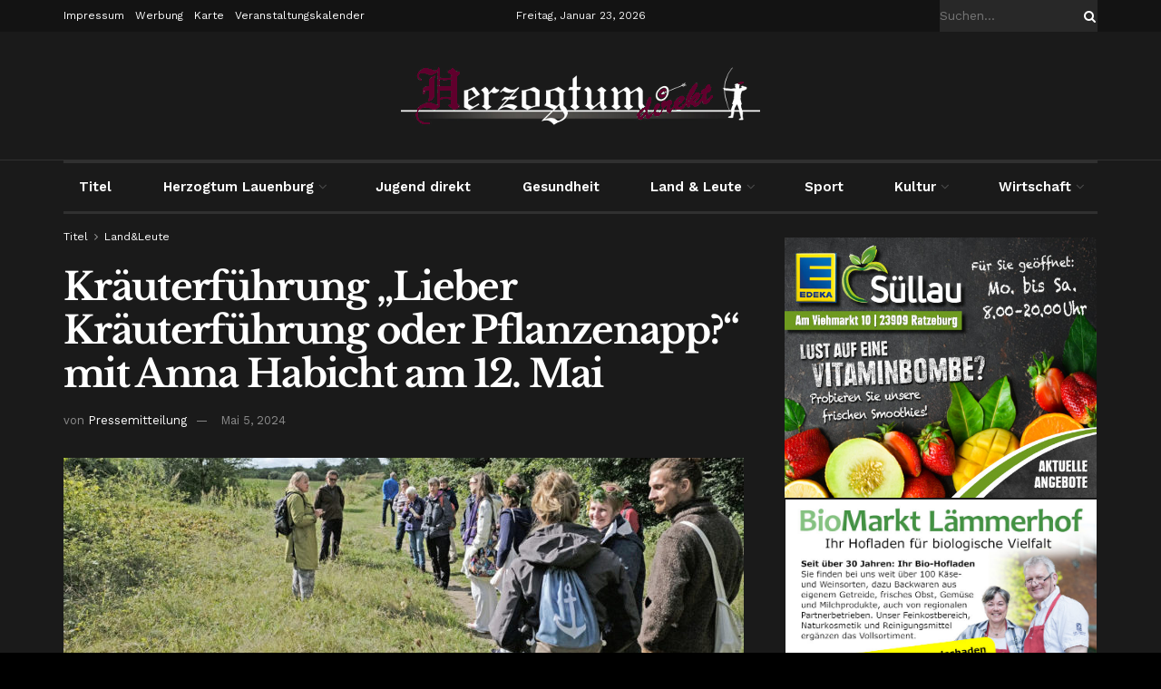

--- FILE ---
content_type: text/html; charset=UTF-8
request_url: https://herzogtum-direkt.de/index.php/2024/05/05/kraeuterfuehrung-lieber-kraeuterfuehrung-oder-pflanzenapp-mit-anna-habicht-am-12-mai/
body_size: 35161
content:
<!doctype html>
<!--[if lt IE 7]> <html class="no-js lt-ie9 lt-ie8 lt-ie7" lang="de"> <![endif]-->
<!--[if IE 7]>    <html class="no-js lt-ie9 lt-ie8" lang="de"> <![endif]-->
<!--[if IE 8]>    <html class="no-js lt-ie9" lang="de"> <![endif]-->
<!--[if IE 9]>    <html class="no-js lt-ie10" lang="de"> <![endif]-->
<!--[if gt IE 8]><!--> <html class="no-js" lang="de"> <!--<![endif]-->
<head>
    <meta http-equiv="Content-Type" content="text/html; charset=UTF-8" />
    <meta name='viewport' content='width=device-width, initial-scale=1, user-scalable=yes' />
    <link rel="profile" href="http://gmpg.org/xfn/11" />
    <link rel="pingback" href="https://herzogtum-direkt.de/xmlrpc.php" />
    <meta name="theme-color" content="#7f0c2d">
             <meta name="msapplication-navbutton-color" content="#7f0c2d">
             <meta name="apple-mobile-web-app-status-bar-style" content="#7f0c2d"><title>Kräuterführung „Lieber Kräuterführung oder Pflanzenapp?“ mit Anna Habicht am 12. Mai &#8211; Herzogtum direkt</title>
<meta name='robots' content='max-image-preview:large' />
<meta property="og:type" content="article">
<meta property="og:title" content="Kräuterführung „Lieber Kräuterführung oder Pflanzenapp?“ mit Anna Habicht am 12. Mai">
<meta property="og:site_name" content="Herzogtum direkt">
<meta property="og:description" content="Zarrentin (pm). Auf einer abwechslungsreichen Wanderung entlang des Schaaletals und durch Wälder und Wiesen südlich von Kogel können Interessierte am">
<meta property="og:url" content="https://herzogtum-direkt.de/index.php/2024/05/05/kraeuterfuehrung-lieber-kraeuterfuehrung-oder-pflanzenapp-mit-anna-habicht-am-12-mai/">
<meta property="og:locale" content="de_DE">
<meta property="og:image" content="https://herzogtum-direkt.de/wp-content/uploads/2024/05/Kraeuterfuehrung-Habicht2022Axel-Bambach.jpg">
<meta property="og:image:height" content="558">
<meta property="og:image:width" content="1000">
<meta property="article:published_time" content="2024-05-05T06:02:00+01:00">
<meta property="article:modified_time" content="2024-05-03T10:05:40+01:00">
<meta property="article:section" content="Land&amp;amp;Leute">
<meta property="article:tag" content="Kräuterführung">
<meta property="article:tag" content="Schaalsee">
<meta property="article:tag" content="Zarrentin">
<meta name="twitter:card" content="summary_large_image">
<meta name="twitter:title" content="Kräuterführung „Lieber Kräuterführung oder Pflanzenapp?“ mit Anna Habicht am 12. Mai">
<meta name="twitter:description" content="Zarrentin (pm). Auf einer abwechslungsreichen Wanderung entlang des Schaaletals und durch Wälder und Wiesen südlich von Kogel können Interessierte am">
<meta name="twitter:url" content="https://herzogtum-direkt.de/index.php/2024/05/05/kraeuterfuehrung-lieber-kraeuterfuehrung-oder-pflanzenapp-mit-anna-habicht-am-12-mai/">
<meta name="twitter:site" content="">
<meta name="twitter:image" content="https://herzogtum-direkt.de/wp-content/uploads/2024/05/Kraeuterfuehrung-Habicht2022Axel-Bambach.jpg">
<meta name="twitter:image:width" content="1000">
<meta name="twitter:image:height" content="558">
			<script type="text/javascript">
			  var jnews_ajax_url = '/?ajax-request=jnews'
			</script>
			<script type="text/javascript">;window.jnews=window.jnews||{},window.jnews.library=window.jnews.library||{},window.jnews.library=function(){"use strict";var e=this;e.win=window,e.doc=document,e.noop=function(){},e.globalBody=e.doc.getElementsByTagName("body")[0],e.globalBody=e.globalBody?e.globalBody:e.doc,e.win.jnewsDataStorage=e.win.jnewsDataStorage||{_storage:new WeakMap,put:function(e,t,n){this._storage.has(e)||this._storage.set(e,new Map),this._storage.get(e).set(t,n)},get:function(e,t){return this._storage.get(e).get(t)},has:function(e,t){return this._storage.has(e)&&this._storage.get(e).has(t)},remove:function(e,t){var n=this._storage.get(e).delete(t);return 0===!this._storage.get(e).size&&this._storage.delete(e),n}},e.windowWidth=function(){return e.win.innerWidth||e.docEl.clientWidth||e.globalBody.clientWidth},e.windowHeight=function(){return e.win.innerHeight||e.docEl.clientHeight||e.globalBody.clientHeight},e.requestAnimationFrame=e.win.requestAnimationFrame||e.win.webkitRequestAnimationFrame||e.win.mozRequestAnimationFrame||e.win.msRequestAnimationFrame||window.oRequestAnimationFrame||function(e){return setTimeout(e,1e3/60)},e.cancelAnimationFrame=e.win.cancelAnimationFrame||e.win.webkitCancelAnimationFrame||e.win.webkitCancelRequestAnimationFrame||e.win.mozCancelAnimationFrame||e.win.msCancelRequestAnimationFrame||e.win.oCancelRequestAnimationFrame||function(e){clearTimeout(e)},e.classListSupport="classList"in document.createElement("_"),e.hasClass=e.classListSupport?function(e,t){return e.classList.contains(t)}:function(e,t){return e.className.indexOf(t)>=0},e.addClass=e.classListSupport?function(t,n){e.hasClass(t,n)||t.classList.add(n)}:function(t,n){e.hasClass(t,n)||(t.className+=" "+n)},e.removeClass=e.classListSupport?function(t,n){e.hasClass(t,n)&&t.classList.remove(n)}:function(t,n){e.hasClass(t,n)&&(t.className=t.className.replace(n,""))},e.objKeys=function(e){var t=[];for(var n in e)Object.prototype.hasOwnProperty.call(e,n)&&t.push(n);return t},e.isObjectSame=function(e,t){var n=!0;return JSON.stringify(e)!==JSON.stringify(t)&&(n=!1),n},e.extend=function(){for(var e,t,n,o=arguments[0]||{},i=1,a=arguments.length;i<a;i++)if(null!==(e=arguments[i]))for(t in e)o!==(n=e[t])&&void 0!==n&&(o[t]=n);return o},e.dataStorage=e.win.jnewsDataStorage,e.isVisible=function(e){return 0!==e.offsetWidth&&0!==e.offsetHeight||e.getBoundingClientRect().length},e.getHeight=function(e){return e.offsetHeight||e.clientHeight||e.getBoundingClientRect().height},e.getWidth=function(e){return e.offsetWidth||e.clientWidth||e.getBoundingClientRect().width},e.supportsPassive=!1;try{var t=Object.defineProperty({},"passive",{get:function(){e.supportsPassive=!0}});"createEvent"in e.doc?e.win.addEventListener("test",null,t):"fireEvent"in e.doc&&e.win.attachEvent("test",null)}catch(e){}e.passiveOption=!!e.supportsPassive&&{passive:!0},e.setStorage=function(e,t){e="jnews-"+e;var n={expired:Math.floor(((new Date).getTime()+432e5)/1e3)};t=Object.assign(n,t);localStorage.setItem(e,JSON.stringify(t))},e.getStorage=function(e){e="jnews-"+e;var t=localStorage.getItem(e);return null!==t&&0<t.length?JSON.parse(localStorage.getItem(e)):{}},e.expiredStorage=function(){var t,n="jnews-";for(var o in localStorage)o.indexOf(n)>-1&&"undefined"!==(t=e.getStorage(o.replace(n,""))).expired&&t.expired<Math.floor((new Date).getTime()/1e3)&&localStorage.removeItem(o)},e.addEvents=function(t,n,o){for(var i in n){var a=["touchstart","touchmove"].indexOf(i)>=0&&!o&&e.passiveOption;"createEvent"in e.doc?t.addEventListener(i,n[i],a):"fireEvent"in e.doc&&t.attachEvent("on"+i,n[i])}},e.removeEvents=function(t,n){for(var o in n)"createEvent"in e.doc?t.removeEventListener(o,n[o]):"fireEvent"in e.doc&&t.detachEvent("on"+o,n[o])},e.triggerEvents=function(t,n,o){var i;o=o||{detail:null};return"createEvent"in e.doc?(!(i=e.doc.createEvent("CustomEvent")||new CustomEvent(n)).initCustomEvent||i.initCustomEvent(n,!0,!1,o),void t.dispatchEvent(i)):"fireEvent"in e.doc?((i=e.doc.createEventObject()).eventType=n,void t.fireEvent("on"+i.eventType,i)):void 0},e.getParents=function(t,n){void 0===n&&(n=e.doc);for(var o=[],i=t.parentNode,a=!1;!a;)if(i){var r=i;r.querySelectorAll(n).length?a=!0:(o.push(r),i=r.parentNode)}else o=[],a=!0;return o},e.forEach=function(e,t,n){for(var o=0,i=e.length;o<i;o++)t.call(n,e[o],o)},e.getText=function(e){return e.innerText||e.textContent},e.setText=function(e,t){var n="object"==typeof t?t.innerText||t.textContent:t;e.innerText&&(e.innerText=n),e.textContent&&(e.textContent=n)},e.httpBuildQuery=function(t){return e.objKeys(t).reduce(function t(n){var o=arguments.length>1&&void 0!==arguments[1]?arguments[1]:null;return function(i,a){var r=n[a];a=encodeURIComponent(a);var s=o?"".concat(o,"[").concat(a,"]"):a;return null==r||"function"==typeof r?(i.push("".concat(s,"=")),i):["number","boolean","string"].includes(typeof r)?(i.push("".concat(s,"=").concat(encodeURIComponent(r))),i):(i.push(e.objKeys(r).reduce(t(r,s),[]).join("&")),i)}}(t),[]).join("&")},e.get=function(t,n,o,i){return o="function"==typeof o?o:e.noop,e.ajax("GET",t,n,o,i)},e.post=function(t,n,o,i){return o="function"==typeof o?o:e.noop,e.ajax("POST",t,n,o,i)},e.ajax=function(t,n,o,i,a){var r=new XMLHttpRequest,s=n,c=e.httpBuildQuery(o);if(t=-1!=["GET","POST"].indexOf(t)?t:"GET",r.open(t,s+("GET"==t?"?"+c:""),!0),"POST"==t&&r.setRequestHeader("Content-type","application/x-www-form-urlencoded"),r.setRequestHeader("X-Requested-With","XMLHttpRequest"),r.onreadystatechange=function(){4===r.readyState&&200<=r.status&&300>r.status&&"function"==typeof i&&i.call(void 0,r.response)},void 0!==a&&!a){return{xhr:r,send:function(){r.send("POST"==t?c:null)}}}return r.send("POST"==t?c:null),{xhr:r}},e.scrollTo=function(t,n,o){function i(e,t,n){this.start=this.position(),this.change=e-this.start,this.currentTime=0,this.increment=20,this.duration=void 0===n?500:n,this.callback=t,this.finish=!1,this.animateScroll()}return Math.easeInOutQuad=function(e,t,n,o){return(e/=o/2)<1?n/2*e*e+t:-n/2*(--e*(e-2)-1)+t},i.prototype.stop=function(){this.finish=!0},i.prototype.move=function(t){e.doc.documentElement.scrollTop=t,e.globalBody.parentNode.scrollTop=t,e.globalBody.scrollTop=t},i.prototype.position=function(){return e.doc.documentElement.scrollTop||e.globalBody.parentNode.scrollTop||e.globalBody.scrollTop},i.prototype.animateScroll=function(){this.currentTime+=this.increment;var t=Math.easeInOutQuad(this.currentTime,this.start,this.change,this.duration);this.move(t),this.currentTime<this.duration&&!this.finish?e.requestAnimationFrame.call(e.win,this.animateScroll.bind(this)):this.callback&&"function"==typeof this.callback&&this.callback()},new i(t,n,o)},e.unwrap=function(t){var n,o=t;e.forEach(t,(function(e,t){n?n+=e:n=e})),o.replaceWith(n)},e.performance={start:function(e){performance.mark(e+"Start")},stop:function(e){performance.mark(e+"End"),performance.measure(e,e+"Start",e+"End")}},e.fps=function(){var t=0,n=0,o=0;!function(){var i=t=0,a=0,r=0,s=document.getElementById("fpsTable"),c=function(t){void 0===document.getElementsByTagName("body")[0]?e.requestAnimationFrame.call(e.win,(function(){c(t)})):document.getElementsByTagName("body")[0].appendChild(t)};null===s&&((s=document.createElement("div")).style.position="fixed",s.style.top="120px",s.style.left="10px",s.style.width="100px",s.style.height="20px",s.style.border="1px solid black",s.style.fontSize="11px",s.style.zIndex="100000",s.style.backgroundColor="white",s.id="fpsTable",c(s));var l=function(){o++,n=Date.now(),(a=(o/(r=(n-t)/1e3)).toPrecision(2))!=i&&(i=a,s.innerHTML=i+"fps"),1<r&&(t=n,o=0),e.requestAnimationFrame.call(e.win,l)};l()}()},e.instr=function(e,t){for(var n=0;n<t.length;n++)if(-1!==e.toLowerCase().indexOf(t[n].toLowerCase()))return!0},e.winLoad=function(t,n){function o(o){if("complete"===e.doc.readyState||"interactive"===e.doc.readyState)return!o||n?setTimeout(t,n||1):t(o),1}o()||e.addEvents(e.win,{load:o})},e.docReady=function(t,n){function o(o){if("complete"===e.doc.readyState||"interactive"===e.doc.readyState)return!o||n?setTimeout(t,n||1):t(o),1}o()||e.addEvents(e.doc,{DOMContentLoaded:o})},e.fireOnce=function(){e.docReady((function(){e.assets=e.assets||[],e.assets.length&&(e.boot(),e.load_assets())}),50)},e.boot=function(){e.length&&e.doc.querySelectorAll("style[media]").forEach((function(e){"not all"==e.getAttribute("media")&&e.removeAttribute("media")}))},e.create_js=function(t,n){var o=e.doc.createElement("script");switch(o.setAttribute("src",t),n){case"defer":o.setAttribute("defer",!0);break;case"async":o.setAttribute("async",!0);break;case"deferasync":o.setAttribute("defer",!0),o.setAttribute("async",!0)}e.globalBody.appendChild(o)},e.load_assets=function(){"object"==typeof e.assets&&e.forEach(e.assets.slice(0),(function(t,n){var o="";t.defer&&(o+="defer"),t.async&&(o+="async"),e.create_js(t.url,o);var i=e.assets.indexOf(t);i>-1&&e.assets.splice(i,1)})),e.assets=jnewsoption.au_scripts=window.jnewsads=[]},e.setCookie=function(e,t,n){var o="";if(n){var i=new Date;i.setTime(i.getTime()+24*n*60*60*1e3),o="; expires="+i.toUTCString()}document.cookie=e+"="+(t||"")+o+"; path=/"},e.getCookie=function(e){for(var t=e+"=",n=document.cookie.split(";"),o=0;o<n.length;o++){for(var i=n[o];" "==i.charAt(0);)i=i.substring(1,i.length);if(0==i.indexOf(t))return i.substring(t.length,i.length)}return null},e.eraseCookie=function(e){document.cookie=e+"=; Path=/; Expires=Thu, 01 Jan 1970 00:00:01 GMT;"},e.docReady((function(){e.globalBody=e.globalBody==e.doc?e.doc.getElementsByTagName("body")[0]:e.globalBody,e.globalBody=e.globalBody?e.globalBody:e.doc})),e.winLoad((function(){e.winLoad((function(){var t=!1;if(void 0!==window.jnewsadmin)if(void 0!==window.file_version_checker){var n=e.objKeys(window.file_version_checker);n.length?n.forEach((function(e){t||"10.0.4"===window.file_version_checker[e]||(t=!0)})):t=!0}else t=!0;t&&(window.jnewsHelper.getMessage(),window.jnewsHelper.getNotice())}),2500)}))},window.jnews.library=new window.jnews.library;</script><link data-borlabs-cookie-style-blocker-id="google-fonts" rel='dns-prefetch' data-borlabs-cookie-style-blocker-href='//fonts.googleapis.com' />
<link data-borlabs-cookie-style-blocker-id="google-fonts" rel='preconnect' data-borlabs-cookie-style-blocker-href='https://fonts.gstatic.com' />
<link rel="alternate" type="application/rss+xml" title="Herzogtum direkt &raquo; Feed" href="https://herzogtum-direkt.de/index.php/feed/" />
<link rel="alternate" type="application/rss+xml" title="Herzogtum direkt &raquo; Kommentar-Feed" href="https://herzogtum-direkt.de/index.php/comments/feed/" />
<link rel="alternate" title="oEmbed (JSON)" type="application/json+oembed" href="https://herzogtum-direkt.de/index.php/wp-json/oembed/1.0/embed?url=https%3A%2F%2Fherzogtum-direkt.de%2Findex.php%2F2024%2F05%2F05%2Fkraeuterfuehrung-lieber-kraeuterfuehrung-oder-pflanzenapp-mit-anna-habicht-am-12-mai%2F" />
<link rel="alternate" title="oEmbed (XML)" type="text/xml+oembed" href="https://herzogtum-direkt.de/index.php/wp-json/oembed/1.0/embed?url=https%3A%2F%2Fherzogtum-direkt.de%2Findex.php%2F2024%2F05%2F05%2Fkraeuterfuehrung-lieber-kraeuterfuehrung-oder-pflanzenapp-mit-anna-habicht-am-12-mai%2F&#038;format=xml" />
<style id='wp-img-auto-sizes-contain-inline-css' type='text/css'>
img:is([sizes=auto i],[sizes^="auto," i]){contain-intrinsic-size:3000px 1500px}
/*# sourceURL=wp-img-auto-sizes-contain-inline-css */
</style>
<link rel='stylesheet' id='wpra-lightbox-css' href='https://herzogtum-direkt.de/wp-content/plugins/wp-rss-aggregator/core/css/jquery-colorbox.css?ver=1.4.33' type='text/css' media='all' />
<style id='wp-emoji-styles-inline-css' type='text/css'>

	img.wp-smiley, img.emoji {
		display: inline !important;
		border: none !important;
		box-shadow: none !important;
		height: 1em !important;
		width: 1em !important;
		margin: 0 0.07em !important;
		vertical-align: -0.1em !important;
		background: none !important;
		padding: 0 !important;
	}
/*# sourceURL=wp-emoji-styles-inline-css */
</style>
<link rel='stylesheet' id='wp-block-library-css' href='https://herzogtum-direkt.de/wp-includes/css/dist/block-library/style.min.css?ver=6.9' type='text/css' media='all' />
<style id='classic-theme-styles-inline-css' type='text/css'>
/*! This file is auto-generated */
.wp-block-button__link{color:#fff;background-color:#32373c;border-radius:9999px;box-shadow:none;text-decoration:none;padding:calc(.667em + 2px) calc(1.333em + 2px);font-size:1.125em}.wp-block-file__button{background:#32373c;color:#fff;text-decoration:none}
/*# sourceURL=/wp-includes/css/classic-themes.min.css */
</style>
<link rel='stylesheet' id='jnews-faq-css' href='https://herzogtum-direkt.de/wp-content/plugins/jnews-essential/assets/css/faq.css?ver=12.0.3' type='text/css' media='all' />
<link rel='stylesheet' id='wpra-displays-css' href='https://herzogtum-direkt.de/wp-content/plugins/wp-rss-aggregator/core/css/displays.css?ver=5.0.10' type='text/css' media='all' />
<style id='global-styles-inline-css' type='text/css'>
:root{--wp--preset--aspect-ratio--square: 1;--wp--preset--aspect-ratio--4-3: 4/3;--wp--preset--aspect-ratio--3-4: 3/4;--wp--preset--aspect-ratio--3-2: 3/2;--wp--preset--aspect-ratio--2-3: 2/3;--wp--preset--aspect-ratio--16-9: 16/9;--wp--preset--aspect-ratio--9-16: 9/16;--wp--preset--color--black: #000000;--wp--preset--color--cyan-bluish-gray: #abb8c3;--wp--preset--color--white: #ffffff;--wp--preset--color--pale-pink: #f78da7;--wp--preset--color--vivid-red: #cf2e2e;--wp--preset--color--luminous-vivid-orange: #ff6900;--wp--preset--color--luminous-vivid-amber: #fcb900;--wp--preset--color--light-green-cyan: #7bdcb5;--wp--preset--color--vivid-green-cyan: #00d084;--wp--preset--color--pale-cyan-blue: #8ed1fc;--wp--preset--color--vivid-cyan-blue: #0693e3;--wp--preset--color--vivid-purple: #9b51e0;--wp--preset--gradient--vivid-cyan-blue-to-vivid-purple: linear-gradient(135deg,rgb(6,147,227) 0%,rgb(155,81,224) 100%);--wp--preset--gradient--light-green-cyan-to-vivid-green-cyan: linear-gradient(135deg,rgb(122,220,180) 0%,rgb(0,208,130) 100%);--wp--preset--gradient--luminous-vivid-amber-to-luminous-vivid-orange: linear-gradient(135deg,rgb(252,185,0) 0%,rgb(255,105,0) 100%);--wp--preset--gradient--luminous-vivid-orange-to-vivid-red: linear-gradient(135deg,rgb(255,105,0) 0%,rgb(207,46,46) 100%);--wp--preset--gradient--very-light-gray-to-cyan-bluish-gray: linear-gradient(135deg,rgb(238,238,238) 0%,rgb(169,184,195) 100%);--wp--preset--gradient--cool-to-warm-spectrum: linear-gradient(135deg,rgb(74,234,220) 0%,rgb(151,120,209) 20%,rgb(207,42,186) 40%,rgb(238,44,130) 60%,rgb(251,105,98) 80%,rgb(254,248,76) 100%);--wp--preset--gradient--blush-light-purple: linear-gradient(135deg,rgb(255,206,236) 0%,rgb(152,150,240) 100%);--wp--preset--gradient--blush-bordeaux: linear-gradient(135deg,rgb(254,205,165) 0%,rgb(254,45,45) 50%,rgb(107,0,62) 100%);--wp--preset--gradient--luminous-dusk: linear-gradient(135deg,rgb(255,203,112) 0%,rgb(199,81,192) 50%,rgb(65,88,208) 100%);--wp--preset--gradient--pale-ocean: linear-gradient(135deg,rgb(255,245,203) 0%,rgb(182,227,212) 50%,rgb(51,167,181) 100%);--wp--preset--gradient--electric-grass: linear-gradient(135deg,rgb(202,248,128) 0%,rgb(113,206,126) 100%);--wp--preset--gradient--midnight: linear-gradient(135deg,rgb(2,3,129) 0%,rgb(40,116,252) 100%);--wp--preset--font-size--small: 13px;--wp--preset--font-size--medium: 20px;--wp--preset--font-size--large: 36px;--wp--preset--font-size--x-large: 42px;--wp--preset--spacing--20: 0.44rem;--wp--preset--spacing--30: 0.67rem;--wp--preset--spacing--40: 1rem;--wp--preset--spacing--50: 1.5rem;--wp--preset--spacing--60: 2.25rem;--wp--preset--spacing--70: 3.38rem;--wp--preset--spacing--80: 5.06rem;--wp--preset--shadow--natural: 6px 6px 9px rgba(0, 0, 0, 0.2);--wp--preset--shadow--deep: 12px 12px 50px rgba(0, 0, 0, 0.4);--wp--preset--shadow--sharp: 6px 6px 0px rgba(0, 0, 0, 0.2);--wp--preset--shadow--outlined: 6px 6px 0px -3px rgb(255, 255, 255), 6px 6px rgb(0, 0, 0);--wp--preset--shadow--crisp: 6px 6px 0px rgb(0, 0, 0);}:where(.is-layout-flex){gap: 0.5em;}:where(.is-layout-grid){gap: 0.5em;}body .is-layout-flex{display: flex;}.is-layout-flex{flex-wrap: wrap;align-items: center;}.is-layout-flex > :is(*, div){margin: 0;}body .is-layout-grid{display: grid;}.is-layout-grid > :is(*, div){margin: 0;}:where(.wp-block-columns.is-layout-flex){gap: 2em;}:where(.wp-block-columns.is-layout-grid){gap: 2em;}:where(.wp-block-post-template.is-layout-flex){gap: 1.25em;}:where(.wp-block-post-template.is-layout-grid){gap: 1.25em;}.has-black-color{color: var(--wp--preset--color--black) !important;}.has-cyan-bluish-gray-color{color: var(--wp--preset--color--cyan-bluish-gray) !important;}.has-white-color{color: var(--wp--preset--color--white) !important;}.has-pale-pink-color{color: var(--wp--preset--color--pale-pink) !important;}.has-vivid-red-color{color: var(--wp--preset--color--vivid-red) !important;}.has-luminous-vivid-orange-color{color: var(--wp--preset--color--luminous-vivid-orange) !important;}.has-luminous-vivid-amber-color{color: var(--wp--preset--color--luminous-vivid-amber) !important;}.has-light-green-cyan-color{color: var(--wp--preset--color--light-green-cyan) !important;}.has-vivid-green-cyan-color{color: var(--wp--preset--color--vivid-green-cyan) !important;}.has-pale-cyan-blue-color{color: var(--wp--preset--color--pale-cyan-blue) !important;}.has-vivid-cyan-blue-color{color: var(--wp--preset--color--vivid-cyan-blue) !important;}.has-vivid-purple-color{color: var(--wp--preset--color--vivid-purple) !important;}.has-black-background-color{background-color: var(--wp--preset--color--black) !important;}.has-cyan-bluish-gray-background-color{background-color: var(--wp--preset--color--cyan-bluish-gray) !important;}.has-white-background-color{background-color: var(--wp--preset--color--white) !important;}.has-pale-pink-background-color{background-color: var(--wp--preset--color--pale-pink) !important;}.has-vivid-red-background-color{background-color: var(--wp--preset--color--vivid-red) !important;}.has-luminous-vivid-orange-background-color{background-color: var(--wp--preset--color--luminous-vivid-orange) !important;}.has-luminous-vivid-amber-background-color{background-color: var(--wp--preset--color--luminous-vivid-amber) !important;}.has-light-green-cyan-background-color{background-color: var(--wp--preset--color--light-green-cyan) !important;}.has-vivid-green-cyan-background-color{background-color: var(--wp--preset--color--vivid-green-cyan) !important;}.has-pale-cyan-blue-background-color{background-color: var(--wp--preset--color--pale-cyan-blue) !important;}.has-vivid-cyan-blue-background-color{background-color: var(--wp--preset--color--vivid-cyan-blue) !important;}.has-vivid-purple-background-color{background-color: var(--wp--preset--color--vivid-purple) !important;}.has-black-border-color{border-color: var(--wp--preset--color--black) !important;}.has-cyan-bluish-gray-border-color{border-color: var(--wp--preset--color--cyan-bluish-gray) !important;}.has-white-border-color{border-color: var(--wp--preset--color--white) !important;}.has-pale-pink-border-color{border-color: var(--wp--preset--color--pale-pink) !important;}.has-vivid-red-border-color{border-color: var(--wp--preset--color--vivid-red) !important;}.has-luminous-vivid-orange-border-color{border-color: var(--wp--preset--color--luminous-vivid-orange) !important;}.has-luminous-vivid-amber-border-color{border-color: var(--wp--preset--color--luminous-vivid-amber) !important;}.has-light-green-cyan-border-color{border-color: var(--wp--preset--color--light-green-cyan) !important;}.has-vivid-green-cyan-border-color{border-color: var(--wp--preset--color--vivid-green-cyan) !important;}.has-pale-cyan-blue-border-color{border-color: var(--wp--preset--color--pale-cyan-blue) !important;}.has-vivid-cyan-blue-border-color{border-color: var(--wp--preset--color--vivid-cyan-blue) !important;}.has-vivid-purple-border-color{border-color: var(--wp--preset--color--vivid-purple) !important;}.has-vivid-cyan-blue-to-vivid-purple-gradient-background{background: var(--wp--preset--gradient--vivid-cyan-blue-to-vivid-purple) !important;}.has-light-green-cyan-to-vivid-green-cyan-gradient-background{background: var(--wp--preset--gradient--light-green-cyan-to-vivid-green-cyan) !important;}.has-luminous-vivid-amber-to-luminous-vivid-orange-gradient-background{background: var(--wp--preset--gradient--luminous-vivid-amber-to-luminous-vivid-orange) !important;}.has-luminous-vivid-orange-to-vivid-red-gradient-background{background: var(--wp--preset--gradient--luminous-vivid-orange-to-vivid-red) !important;}.has-very-light-gray-to-cyan-bluish-gray-gradient-background{background: var(--wp--preset--gradient--very-light-gray-to-cyan-bluish-gray) !important;}.has-cool-to-warm-spectrum-gradient-background{background: var(--wp--preset--gradient--cool-to-warm-spectrum) !important;}.has-blush-light-purple-gradient-background{background: var(--wp--preset--gradient--blush-light-purple) !important;}.has-blush-bordeaux-gradient-background{background: var(--wp--preset--gradient--blush-bordeaux) !important;}.has-luminous-dusk-gradient-background{background: var(--wp--preset--gradient--luminous-dusk) !important;}.has-pale-ocean-gradient-background{background: var(--wp--preset--gradient--pale-ocean) !important;}.has-electric-grass-gradient-background{background: var(--wp--preset--gradient--electric-grass) !important;}.has-midnight-gradient-background{background: var(--wp--preset--gradient--midnight) !important;}.has-small-font-size{font-size: var(--wp--preset--font-size--small) !important;}.has-medium-font-size{font-size: var(--wp--preset--font-size--medium) !important;}.has-large-font-size{font-size: var(--wp--preset--font-size--large) !important;}.has-x-large-font-size{font-size: var(--wp--preset--font-size--x-large) !important;}
:where(.wp-block-post-template.is-layout-flex){gap: 1.25em;}:where(.wp-block-post-template.is-layout-grid){gap: 1.25em;}
:where(.wp-block-term-template.is-layout-flex){gap: 1.25em;}:where(.wp-block-term-template.is-layout-grid){gap: 1.25em;}
:where(.wp-block-columns.is-layout-flex){gap: 2em;}:where(.wp-block-columns.is-layout-grid){gap: 2em;}
:root :where(.wp-block-pullquote){font-size: 1.5em;line-height: 1.6;}
/*# sourceURL=global-styles-inline-css */
</style>
<link rel='stylesheet' id='js_composer_front-css' href='https://herzogtum-direkt.de/wp-content/plugins/js_composer/assets/css/js_composer.min.css?ver=8.7.2' type='text/css' media='all' />
<link rel='stylesheet' id='elementor-frontend-css' href='https://herzogtum-direkt.de/wp-content/plugins/elementor/assets/css/frontend.min.css?ver=3.34.1' type='text/css' media='all' />
<link rel='stylesheet' id='borlabs-cookie-custom-css' href='https://herzogtum-direkt.de/wp-content/cache/borlabs-cookie/1/borlabs-cookie-1-de.css?ver=3.3.17-32' type='text/css' media='all' />
<link rel='stylesheet' id='jeg_customizer_font-css' href='https://herzogtum-direkt.de/wp-content/uploads/fonts/2f05677debca738443519e9384eec511/font.css?v=1666943796' type='text/css' media='all' />
<link rel='stylesheet' id='jnews-pay-writer-icon-css' href='https://herzogtum-direkt.de/wp-content/plugins/jnews-pay-writer/assets/css/icon.css?ver=12.0.1' type='text/css' media='all' />
<link rel='stylesheet' id='jnews-pay-writer-css' href='https://herzogtum-direkt.de/wp-content/plugins/jnews-pay-writer/assets/css/frontend.css?ver=12.0.1' type='text/css' media='all' />
<link rel='stylesheet' id='jnews-pay-writer-darkmode-css' href='https://herzogtum-direkt.de/wp-content/plugins/jnews-pay-writer/assets/css/darkmode.css?ver=12.0.1' type='text/css' media='all' />
<link rel='stylesheet' id='font-awesome-css' href='https://herzogtum-direkt.de/wp-content/plugins/elementor/assets/lib/font-awesome/css/font-awesome.min.css?ver=4.7.0' type='text/css' media='all' />
<link rel='stylesheet' id='jnews-frontend-css' href='https://herzogtum-direkt.de/wp-content/themes/jnews/assets/dist/frontend.min.css?ver=12.0.3' type='text/css' media='all' />
<link rel='stylesheet' id='jnews-js-composer-css' href='https://herzogtum-direkt.de/wp-content/themes/jnews/assets/css/js-composer-frontend.css?ver=12.0.3' type='text/css' media='all' />
<link rel='stylesheet' id='jnews-elementor-css' href='https://herzogtum-direkt.de/wp-content/themes/jnews/assets/css/elementor-frontend.css?ver=12.0.3' type='text/css' media='all' />
<link rel='stylesheet' id='jnews-style-css' href='https://herzogtum-direkt.de/wp-content/themes/jnews/style.css?ver=12.0.3' type='text/css' media='all' />
<link rel='stylesheet' id='jnews-darkmode-css' href='https://herzogtum-direkt.de/wp-content/themes/jnews/assets/css/darkmode.css?ver=12.0.3' type='text/css' media='all' />
<link rel='stylesheet' id='jnews-scheme-css' href='https://herzogtum-direkt.de/wp-content/themes/jnews/data/import/newspaper/scheme.css?ver=12.0.3' type='text/css' media='all' />
<link rel='stylesheet' id='jnews-social-login-style-css' href='https://herzogtum-direkt.de/wp-content/plugins/jnews-social-login/assets/css/plugin.css?ver=12.0.0' type='text/css' media='all' />
<link rel='stylesheet' id='jnews-migration-newspaper-style-css' href='https://herzogtum-direkt.de/wp-content/plugins/jnews-migration-newspaper/assets/css/shortcode.css?ver=12.0.0' type='text/css' media='all' />
<link rel='stylesheet' id='jnews-select-share-css' href='https://herzogtum-direkt.de/wp-content/plugins/jnews-social-share/assets/css/plugin.css' type='text/css' media='all' />
<link rel='stylesheet' id='jnews-weather-style-css' href='https://herzogtum-direkt.de/wp-content/plugins/jnews-weather/assets/css/plugin.css?ver=12.0.0' type='text/css' media='all' />
<script type="text/javascript" src="https://herzogtum-direkt.de/wp-includes/js/jquery/jquery.min.js?ver=3.7.1" id="jquery-core-js"></script>
<script type="text/javascript" src="https://herzogtum-direkt.de/wp-includes/js/jquery/jquery-migrate.min.js?ver=3.4.1" id="jquery-migrate-js"></script>
<script type="text/javascript" id="adrotate-dyngroup-js-extra">
/* <![CDATA[ */
var impression_object = {"ajax_url":"https://herzogtum-direkt.de/wp-admin/admin-ajax.php"};
//# sourceURL=adrotate-dyngroup-js-extra
/* ]]> */
</script>
<script type="text/javascript" src="https://herzogtum-direkt.de/wp-content/plugins/adrotate-pro/library/jquery.adrotate.dyngroup.js" id="adrotate-dyngroup-js"></script>
<script type="text/javascript" id="adrotate-clicktracker-js-extra">
/* <![CDATA[ */
var click_object = {"ajax_url":"https://herzogtum-direkt.de/wp-admin/admin-ajax.php"};
//# sourceURL=adrotate-clicktracker-js-extra
/* ]]> */
</script>
<script type="text/javascript" src="https://herzogtum-direkt.de/wp-content/plugins/adrotate-pro/library/jquery.adrotate.clicktracker.js" id="adrotate-clicktracker-js"></script>
<script data-no-optimize="1" data-no-minify="1" data-cfasync="false" type="text/javascript" src="https://herzogtum-direkt.de/wp-content/cache/borlabs-cookie/1/borlabs-cookie-config-de.json.js?ver=3.3.17-30" id="borlabs-cookie-config-js"></script>
<script></script><link rel="https://api.w.org/" href="https://herzogtum-direkt.de/index.php/wp-json/" /><link rel="alternate" title="JSON" type="application/json" href="https://herzogtum-direkt.de/index.php/wp-json/wp/v2/posts/60540" /><link rel="EditURI" type="application/rsd+xml" title="RSD" href="https://herzogtum-direkt.de/xmlrpc.php?rsd" />
<meta name="generator" content="WordPress 6.9" />
<link rel="canonical" href="https://herzogtum-direkt.de/index.php/2024/05/05/kraeuterfuehrung-lieber-kraeuterfuehrung-oder-pflanzenapp-mit-anna-habicht-am-12-mai/" />
<link rel='shortlink' href='https://herzogtum-direkt.de/?p=60540' />

<!-- This site is using AdRotate Professional v5.13.1 to display their advertisements - https://ajdg.solutions/ -->
<!-- AdRotate CSS -->
<style type="text/css" media="screen">
	.gentblo { margin:0px; padding:0px; overflow:hidden; line-height:1; zoom:1; }
	.gentblo img { height:auto; }
	.gentblo-col { position:relative; float:left; }
	.gentblo-col:first-child { margin-left: 0; }
	.gentblo-col:last-child { margin-right: 0; }
	.woocommerce-page .gentblo, .bbpress-wrapper .gentblo { margin: 20px auto; clear:both; }
	.gentblo-1 { min-width:1px; max-width:6004px; margin: 0 auto; }
	.bentblo-1 { margin:1px 1px 1px 1px; }
	.gentblo-2 { min-width:1px; max-width:9006px; float:right; clear:right; }
	.bentblo-2 { margin:1px 1px 1px 1px; }
	.gentblo-3 { margin:5px 5px 30px 5px; }
	.gentblo-5 { width:100%; max-width:300px; height:100%; max-height:250px; margin: 0 auto; }
	.gentblo-6 { min-width:0px; max-width:2100px; }
	.bentblo-6 { margin:0px 0px 0px 0px; }
	.gentblo-8 { min-width:0px; max-width:2100px; }
	.bentblo-8 { margin:0px 0px 0px 0px; }
	.gentblo-10 { min-width:0px; max-width:2100px; }
	.bentblo-10 { margin:0px 0px 0px 0px; }
	.gentblo-13 { min-width:0px; max-width:2100px; }
	.bentblo-13 { margin:0px 0px 0px 0px; }
	.gentblo-15 { min-width:0px; max-width:2100px; }
	.bentblo-15 { margin:0px 0px 0px 0px; }
	.gentblo-17 { min-width:0px; max-width:2100px; }
	.bentblo-17 { margin:0px 0px 0px 0px; }
	.gentblo-19 { min-width:0px; max-width:2100px; }
	.bentblo-19 { margin:0px 0px 0px 0px; }
	.gentblo-20 { min-width:0px; max-width:2100px; }
	.bentblo-20 { margin:0px 0px 0px 0px; }
	.gentblo-21 { min-width:0px; max-width:2100px; }
	.bentblo-21 { margin:0px 0px 0px 0px; }
	.gentblo-22 { min-width:0px; max-width:2100px; }
	.bentblo-22 { margin:0px 0px 0px 0px; }
	.gentblo-23 { width:100%; max-width:300px; height:100%; max-height:250px; margin: 0 auto; }
	.gentblo-24 { width:100%; max-width:300px; height:100%; max-height:250px; margin: 0 auto; }
	.gentblo-25 { width:100%; max-width:300px; height:100%; max-height:250px; margin: 0 auto; }
	.gentblo-26 { width:100%; max-width:300px; height:100%; max-height:250px; margin: 0 auto; }
	.gentblo-27 { width:100%; max-width:200px; height:100%; max-height:200px; margin: 0 auto; }
	.gentblo-28 { width:100%; max-width:200px; height:100%; max-height:200px; margin: 0 auto; }
	.gentblo-29 { width:100%; max-width:200px; height:100%; max-height:200px; margin: 0 auto; }
	.gentblo-30 { min-width:1px; max-width:404px; margin: 0 auto; }
	.bentblo-30 { margin:1px 1px 1px 1px; }
	.gentblo-31 { width:100%; max-width:200px; height:100%; max-height:200px; margin: 0 auto; }
	.gentblo-32 { width:100%; max-width:200px; height:100%; max-height:200px; margin: 0 auto; }
	.gentblo-33 { margin:5px 5px 30px 5px; width:100%; max-width:971px; height:100%; max-height:125px; }
	@media only screen and (max-width: 480px) {
		.gentblo-col, .gentblo-dyn, .gentblo-single { width:100%; margin-left:0; margin-right:0; }
		.woocommerce-page .gentblo, .bbpress-wrapper .gentblo { margin: 10px auto; }
	}
</style>
<!-- /AdRotate CSS -->

<meta name="generator" content="Elementor 3.34.1; features: additional_custom_breakpoints; settings: css_print_method-external, google_font-enabled, font_display-auto">
			<style>
				.e-con.e-parent:nth-of-type(n+4):not(.e-lazyloaded):not(.e-no-lazyload),
				.e-con.e-parent:nth-of-type(n+4):not(.e-lazyloaded):not(.e-no-lazyload) * {
					background-image: none !important;
				}
				@media screen and (max-height: 1024px) {
					.e-con.e-parent:nth-of-type(n+3):not(.e-lazyloaded):not(.e-no-lazyload),
					.e-con.e-parent:nth-of-type(n+3):not(.e-lazyloaded):not(.e-no-lazyload) * {
						background-image: none !important;
					}
				}
				@media screen and (max-height: 640px) {
					.e-con.e-parent:nth-of-type(n+2):not(.e-lazyloaded):not(.e-no-lazyload),
					.e-con.e-parent:nth-of-type(n+2):not(.e-lazyloaded):not(.e-no-lazyload) * {
						background-image: none !important;
					}
				}
			</style>
			<meta name="generator" content="Powered by WPBakery Page Builder - drag and drop page builder for WordPress."/>
<!-- AdRotate JS -->
<script type="text/javascript">
jQuery(document).ready(function(){if(jQuery.fn.gslider) {
	jQuery('.gentblo-5').gslider({groupid:5,speed:10000,repeat_impressions:'Y'});
	jQuery('.gentblo-23').gslider({groupid:23,speed:6000,repeat_impressions:'Y'});
	jQuery('.gentblo-24').gslider({groupid:24,speed:6000,repeat_impressions:'Y'});
	jQuery('.gentblo-25').gslider({groupid:25,speed:6000,repeat_impressions:'Y'});
	jQuery('.gentblo-26').gslider({groupid:26,speed:6000,repeat_impressions:'Y'});
	jQuery('.gentblo-27').gslider({groupid:27,speed:6000,repeat_impressions:'Y'});
	jQuery('.gentblo-28').gslider({groupid:28,speed:6000,repeat_impressions:'Y'});
	jQuery('.gentblo-29').gslider({groupid:29,speed:6000,repeat_impressions:'Y'});
	jQuery('.gentblo-31').gslider({groupid:31,speed:6000,repeat_impressions:'Y'});
	jQuery('.gentblo-32').gslider({groupid:32,speed:6000,repeat_impressions:'Y'});
	jQuery('.gentblo-33').gslider({groupid:33,speed:6000,repeat_impressions:'Y'});
}});
</script>
<!-- /AdRotate JS -->

<script type='application/ld+json'>{"@context":"http:\/\/schema.org","@type":"Organization","@id":"https:\/\/herzogtum-direkt.de\/#organization","url":"https:\/\/herzogtum-direkt.de\/","name":"Herzogtum direkt","logo":{"@type":"ImageObject","url":"https:\/\/2021.herzogtum-direkt.de\/wp-content\/uploads\/2021\/10\/Herzogtum-Direkt-Logo-klein-t.png"},"sameAs":["https:\/\/www.facebook.com\/HerzogtumDirekt","https:\/\/www.instagram.com\/herzogtum_direkt\/","#ws8N8t5.csv"],"contactPoint":{"@type":"ContactPoint","telephone":"0162-4437995","contactType":"customer service","areaServed":["D"]}}</script>
<script type='application/ld+json'>{"@context":"http:\/\/schema.org","@type":"WebSite","@id":"https:\/\/herzogtum-direkt.de\/#website","url":"https:\/\/herzogtum-direkt.de\/","name":"Herzogtum direkt","potentialAction":{"@type":"SearchAction","target":"https:\/\/herzogtum-direkt.de\/?s={search_term_string}","query-input":"required name=search_term_string"}}</script>
<link rel="icon" href="https://herzogtum-direkt.de/wp-content/uploads/2021/10/cropped-Herzogtum-direkt-Schuetze-1-32x32.jpg" sizes="32x32" />
<link rel="icon" href="https://herzogtum-direkt.de/wp-content/uploads/2021/10/cropped-Herzogtum-direkt-Schuetze-1-192x192.jpg" sizes="192x192" />
<link rel="apple-touch-icon" href="https://herzogtum-direkt.de/wp-content/uploads/2021/10/cropped-Herzogtum-direkt-Schuetze-1-180x180.jpg" />
<meta name="msapplication-TileImage" content="https://herzogtum-direkt.de/wp-content/uploads/2021/10/cropped-Herzogtum-direkt-Schuetze-1-270x270.jpg" />
<style id="jeg_dynamic_css" type="text/css" data-type="jeg_custom-css">.jeg_top_weather > .jeg_weather_temp, .jeg_midbar .jeg_top_weather > .jeg_weather_temp > .jeg_weather_unit, .jeg_top_weather > .jeg_weather_location { color : #3f3f3f; } body.jnews { background-color : #f9f9f9; } .jeg_container, .jeg_content, .jeg_boxed .jeg_main .jeg_container, .jeg_autoload_separator { background-color : #ffffff; } body { --j-body-color : #000000; --j-accent-color : #7f0c2d; --j-alt-color : #7f0c2d; --j-heading-color : #2d2d2d; --j-entry-color : #050505; --j-entry-link-color : #070707; } body,.jeg_newsfeed_list .tns-outer .tns-controls button,.jeg_filter_button,.owl-carousel .owl-nav div,.jeg_readmore,.jeg_hero_style_7 .jeg_post_meta a,.widget_calendar thead th,.widget_calendar tfoot a,.jeg_socialcounter a,.entry-header .jeg_meta_like a,.entry-header .jeg_meta_comment a,.entry-header .jeg_meta_donation a,.entry-header .jeg_meta_bookmark a,.entry-content tbody tr:hover,.entry-content th,.jeg_splitpost_nav li:hover a,#breadcrumbs a,.jeg_author_socials a:hover,.jeg_footer_content a,.jeg_footer_bottom a,.jeg_cartcontent,.woocommerce .woocommerce-breadcrumb a { color : #000000; } a, .jeg_menu_style_5>li>a:hover, .jeg_menu_style_5>li.sfHover>a, .jeg_menu_style_5>li.current-menu-item>a, .jeg_menu_style_5>li.current-menu-ancestor>a, .jeg_navbar .jeg_menu:not(.jeg_main_menu)>li>a:hover, .jeg_midbar .jeg_menu:not(.jeg_main_menu)>li>a:hover, .jeg_side_tabs li.active, .jeg_block_heading_5 strong, .jeg_block_heading_6 strong, .jeg_block_heading_7 strong, .jeg_block_heading_8 strong, .jeg_subcat_list li a:hover, .jeg_subcat_list li button:hover, .jeg_pl_lg_7 .jeg_thumb .jeg_post_category a, .jeg_pl_xs_2:before, .jeg_pl_xs_4 .jeg_postblock_content:before, .jeg_postblock .jeg_post_title a:hover, .jeg_hero_style_6 .jeg_post_title a:hover, .jeg_sidefeed .jeg_pl_xs_3 .jeg_post_title a:hover, .widget_jnews_popular .jeg_post_title a:hover, .jeg_meta_author a, .widget_archive li a:hover, .widget_pages li a:hover, .widget_meta li a:hover, .widget_recent_entries li a:hover, .widget_rss li a:hover, .widget_rss cite, .widget_categories li a:hover, .widget_categories li.current-cat>a, #breadcrumbs a:hover, .jeg_share_count .counts, .commentlist .bypostauthor>.comment-body>.comment-author>.fn, span.required, .jeg_review_title, .bestprice .price, .authorlink a:hover, .jeg_vertical_playlist .jeg_video_playlist_play_icon, .jeg_vertical_playlist .jeg_video_playlist_item.active .jeg_video_playlist_thumbnail:before, .jeg_horizontal_playlist .jeg_video_playlist_play, .woocommerce li.product .pricegroup .button, .widget_display_forums li a:hover, .widget_display_topics li:before, .widget_display_replies li:before, .widget_display_views li:before, .bbp-breadcrumb a:hover, .jeg_mobile_menu li.sfHover>a, .jeg_mobile_menu li a:hover, .split-template-6 .pagenum, .jeg_mobile_menu_style_5>li>a:hover, .jeg_mobile_menu_style_5>li.sfHover>a, .jeg_mobile_menu_style_5>li.current-menu-item>a, .jeg_mobile_menu_style_5>li.current-menu-ancestor>a, .jeg_mobile_menu.jeg_menu_dropdown li.open > div > a ,.jeg_menu_dropdown.language-swicher .sub-menu li a:hover { color : #7f0c2d; } .jeg_menu_style_1>li>a:before, .jeg_menu_style_2>li>a:before, .jeg_menu_style_3>li>a:before, .jeg_side_toggle, .jeg_slide_caption .jeg_post_category a, .jeg_slider_type_1_wrapper .tns-controls button.tns-next, .jeg_block_heading_1 .jeg_block_title span, .jeg_block_heading_2 .jeg_block_title span, .jeg_block_heading_3, .jeg_block_heading_4 .jeg_block_title span, .jeg_block_heading_6:after, .jeg_pl_lg_box .jeg_post_category a, .jeg_pl_md_box .jeg_post_category a, .jeg_readmore:hover, .jeg_thumb .jeg_post_category a, .jeg_block_loadmore a:hover, .jeg_postblock.alt .jeg_block_loadmore a:hover, .jeg_block_loadmore a.active, .jeg_postblock_carousel_2 .jeg_post_category a, .jeg_heroblock .jeg_post_category a, .jeg_pagenav_1 .page_number.active, .jeg_pagenav_1 .page_number.active:hover, input[type="submit"], .btn, .button, .widget_tag_cloud a:hover, .popularpost_item:hover .jeg_post_title a:before, .jeg_splitpost_4 .page_nav, .jeg_splitpost_5 .page_nav, .jeg_post_via a:hover, .jeg_post_source a:hover, .jeg_post_tags a:hover, .comment-reply-title small a:before, .comment-reply-title small a:after, .jeg_storelist .productlink, .authorlink li.active a:before, .jeg_footer.dark .socials_widget:not(.nobg) a:hover .fa,.jeg_footer.dark .socials_widget:not(.nobg) a:hover > span.jeg-icon, div.jeg_breakingnews_title, .jeg_overlay_slider_bottom_wrapper .tns-controls button, .jeg_overlay_slider_bottom_wrapper .tns-controls button:hover, .jeg_vertical_playlist .jeg_video_playlist_current, .woocommerce span.onsale, .woocommerce #respond input#submit:hover, .woocommerce a.button:hover, .woocommerce button.button:hover, .woocommerce input.button:hover, .woocommerce #respond input#submit.alt, .woocommerce a.button.alt, .woocommerce button.button.alt, .woocommerce input.button.alt, .jeg_popup_post .caption, .jeg_footer.dark input[type="submit"], .jeg_footer.dark .btn, .jeg_footer.dark .button, .footer_widget.widget_tag_cloud a:hover, .jeg_inner_content .content-inner .jeg_post_category a:hover, #buddypress .standard-form button, #buddypress a.button, #buddypress input[type="submit"], #buddypress input[type="button"], #buddypress input[type="reset"], #buddypress ul.button-nav li a, #buddypress .generic-button a, #buddypress .generic-button button, #buddypress .comment-reply-link, #buddypress a.bp-title-button, #buddypress.buddypress-wrap .members-list li .user-update .activity-read-more a, div#buddypress .standard-form button:hover, div#buddypress a.button:hover, div#buddypress input[type="submit"]:hover, div#buddypress input[type="button"]:hover, div#buddypress input[type="reset"]:hover, div#buddypress ul.button-nav li a:hover, div#buddypress .generic-button a:hover, div#buddypress .generic-button button:hover, div#buddypress .comment-reply-link:hover, div#buddypress a.bp-title-button:hover, div#buddypress.buddypress-wrap .members-list li .user-update .activity-read-more a:hover, #buddypress #item-nav .item-list-tabs ul li a:before, .jeg_inner_content .jeg_meta_container .follow-wrapper a { background-color : #7f0c2d; } .jeg_block_heading_7 .jeg_block_title span, .jeg_readmore:hover, .jeg_block_loadmore a:hover, .jeg_block_loadmore a.active, .jeg_pagenav_1 .page_number.active, .jeg_pagenav_1 .page_number.active:hover, .jeg_pagenav_3 .page_number:hover, .jeg_prevnext_post a:hover h3, .jeg_overlay_slider .jeg_post_category, .jeg_sidefeed .jeg_post.active, .jeg_vertical_playlist.jeg_vertical_playlist .jeg_video_playlist_item.active .jeg_video_playlist_thumbnail img, .jeg_horizontal_playlist .jeg_video_playlist_item.active { border-color : #7f0c2d; } .jeg_tabpost_nav li.active, .woocommerce div.product .woocommerce-tabs ul.tabs li.active, .jeg_mobile_menu_style_1>li.current-menu-item a, .jeg_mobile_menu_style_1>li.current-menu-ancestor a, .jeg_mobile_menu_style_2>li.current-menu-item::after, .jeg_mobile_menu_style_2>li.current-menu-ancestor::after, .jeg_mobile_menu_style_3>li.current-menu-item::before, .jeg_mobile_menu_style_3>li.current-menu-ancestor::before { border-bottom-color : #7f0c2d; } .jeg_post_share .jeg-icon svg { fill : #7f0c2d; } .jeg_post_meta .fa, .jeg_post_meta .jpwt-icon, .entry-header .jeg_post_meta .fa, .jeg_review_stars, .jeg_price_review_list { color : #7f0c2d; } .jeg_share_button.share-float.share-monocrhome a { background-color : #7f0c2d; } h1,h2,h3,h4,h5,h6,.jeg_post_title a,.entry-header .jeg_post_title,.jeg_hero_style_7 .jeg_post_title a,.jeg_block_title,.jeg_splitpost_bar .current_title,.jeg_video_playlist_title,.gallery-caption,.jeg_push_notification_button>a.button { color : #2d2d2d; } .split-template-9 .pagenum, .split-template-10 .pagenum, .split-template-11 .pagenum, .split-template-12 .pagenum, .split-template-13 .pagenum, .split-template-15 .pagenum, .split-template-18 .pagenum, .split-template-20 .pagenum, .split-template-19 .current_title span, .split-template-20 .current_title span { background-color : #2d2d2d; } .entry-content .content-inner p, .entry-content .intro-text { color : #050505; } .entry-content .content-inner a { color : #070707; } .jeg_topbar .jeg_nav_row, .jeg_topbar .jeg_search_no_expand .jeg_search_input { line-height : 35px; } .jeg_topbar .jeg_nav_row, .jeg_topbar .jeg_nav_icon { height : 35px; } .jeg_topbar .jeg_logo_img { max-height : 35px; } .jeg_midbar { height : 142px; } .jeg_midbar .jeg_logo_img { max-height : 142px; } .jeg_midbar, .jeg_midbar.dark { border-bottom-width : 1px; } .jeg_header .jeg_bottombar.jeg_navbar,.jeg_bottombar .jeg_nav_icon { height : 53px; } .jeg_header .jeg_bottombar.jeg_navbar, .jeg_header .jeg_bottombar .jeg_main_menu:not(.jeg_menu_style_1) > li > a, .jeg_header .jeg_bottombar .jeg_menu_style_1 > li, .jeg_header .jeg_bottombar .jeg_menu:not(.jeg_main_menu) > li > a { line-height : 53px; } .jeg_bottombar .jeg_logo_img { max-height : 53px; } .jeg_header .jeg_bottombar a:hover, .jeg_header .jeg_bottombar.jeg_navbar_dark a:hover, .jeg_header .jeg_bottombar .jeg_menu:not(.jeg_main_menu) > li > a:hover { color : #7f0c2d; } .jeg_header .jeg_bottombar, .jeg_header .jeg_bottombar.jeg_navbar_dark, .jeg_bottombar.jeg_navbar_boxed .jeg_nav_row, .jeg_bottombar.jeg_navbar_dark.jeg_navbar_boxed .jeg_nav_row { border-top-width : 3px; border-bottom-width : 3px; } .jeg_header_wrapper .jeg_bottombar, .jeg_header_wrapper .jeg_bottombar.jeg_navbar_dark, .jeg_bottombar.jeg_navbar_boxed .jeg_nav_row, .jeg_bottombar.jeg_navbar_dark.jeg_navbar_boxed .jeg_nav_row { border-top-color : #111111; } .jeg_stickybar.jeg_navbar,.jeg_navbar .jeg_nav_icon { height : 65px; } .jeg_stickybar.jeg_navbar, .jeg_stickybar .jeg_main_menu:not(.jeg_menu_style_1) > li > a, .jeg_stickybar .jeg_menu_style_1 > li, .jeg_stickybar .jeg_menu:not(.jeg_main_menu) > li > a { line-height : 65px; } .jeg_stickybar, .jeg_stickybar.dark { color : #7f0c2d; border-bottom-width : 3px; } .jeg_stickybar a, .jeg_stickybar.dark a { color : #7f0c2d; } .jeg_stickybar, .jeg_stickybar.dark, .jeg_stickybar.jeg_navbar_boxed .jeg_nav_row { border-bottom-color : #111111; } .jeg_mobile_bottombar { height : 74px; line-height : 74px; } .jeg_header .socials_widget > a > i.fa:before { color : #aaaaaa; } .jeg_header .socials_widget.nobg > a > i > span.jeg-icon svg { fill : #aaaaaa; } .jeg_header .socials_widget.nobg > a > span.jeg-icon svg { fill : #aaaaaa; } .jeg_header .socials_widget > a > span.jeg-icon svg { fill : #aaaaaa; } .jeg_header .socials_widget > a > i > span.jeg-icon svg { fill : #aaaaaa; } .jeg_aside_item.socials_widget > a > i.fa:before { color : #777777; } .jeg_aside_item.socials_widget.nobg a span.jeg-icon svg { fill : #777777; } .jeg_aside_item.socials_widget a span.jeg-icon svg { fill : #777777; } .jeg_button_1 .btn { background : #111111; } .jeg_lang_dropdown_wrapper .jeg_lang_btn i, .jeg_lang_dropdown_wrapper .jeg_lang_dropdown a ,.jeg_lang_btn span , .jeg_lang_switcher a, .jeg_lang_switcher span, .jeg_lang_dropdown_wrapper .jeg_lang_btn::after { color : #eeee22; } .jeg_header .jeg_midbar.jeg_lang_expanded .jeg_lang_dropdown_wrapper .jeg_lang_btn { border-color : #eeee22; } .jeg_lang_switcher , .jeg_lang_switcher { background : #ffffff; } .jeg_navbar_mobile_wrapper .jeg_nav_item a.jeg_mobile_toggle, .jeg_navbar_mobile_wrapper .dark .jeg_nav_item a.jeg_mobile_toggle { color : #7f0c2d; } .jeg_nav_search { width : 35%; } .jeg_footer_5 .jeg_footer_content .jeg_footer_social .socials_widget a,.jeg_footer_5.dark .jeg_footer_content .jeg_footer_social .socials_widget a,.jeg_footer_sidecontent .jeg_footer_primary .col-md-3 .jeg_footer_title { color : #000000; } body,input,textarea,select,.chosen-container-single .chosen-single,.btn,.button { font-family: "Work Sans",Helvetica,Arial,sans-serif; } .jeg_post_title, .entry-header .jeg_post_title, .jeg_single_tpl_2 .entry-header .jeg_post_title, .jeg_single_tpl_3 .entry-header .jeg_post_title, .jeg_single_tpl_6 .entry-header .jeg_post_title, .jeg_content .jeg_custom_title_wrapper .jeg_post_title { font-family: "Libre Baskerville",Helvetica,Arial,sans-serif; } .jeg_post_excerpt p, .content-inner p { font-family: "Droid Serif",Helvetica,Arial,sans-serif; } .jeg_thumb .jeg_post_category a,.jeg_pl_lg_box .jeg_post_category a,.jeg_pl_md_box .jeg_post_category a,.jeg_postblock_carousel_2 .jeg_post_category a,.jeg_heroblock .jeg_post_category a,.jeg_slide_caption .jeg_post_category a { background-color : #000000; color : #ffffff; } .jeg_overlay_slider .jeg_post_category,.jeg_thumb .jeg_post_category a,.jeg_pl_lg_box .jeg_post_category a,.jeg_pl_md_box .jeg_post_category a,.jeg_postblock_carousel_2 .jeg_post_category a,.jeg_heroblock .jeg_post_category a,.jeg_slide_caption .jeg_post_category a { border-color : #000000; } </style><noscript><style> .wpb_animate_when_almost_visible { opacity: 1; }</style></noscript></head>
<body class="wp-singular post-template-default single single-post postid-60540 single-format-standard wp-embed-responsive wp-theme-jnews non-logged-in jeg_timed_dark jeg_single_tpl_1 jnews jeg_boxed jsc_normal wpb-js-composer js-comp-ver-8.7.2 vc_responsive elementor-default elementor-kit-32625">

    
    
    <div class="jeg_ad jeg_ad_top jnews_header_top_ads">
        <div class='ads-wrapper  '></div>    </div>

    <!-- The Main Wrapper
    ============================================= -->
    <div class="jeg_viewport">

        
        <div class="jeg_header_wrapper">
            <div class="jeg_header_instagram_wrapper">
    </div>

<!-- HEADER -->
<div class="jeg_header normal">
    <div class="jeg_topbar jeg_container jeg_navbar_wrapper dark">
    <div class="container">
        <div class="jeg_nav_row">
            
                <div class="jeg_nav_col jeg_nav_left  jeg_nav_grow">
                    <div class="item_wrap jeg_nav_alignleft">
                        <div class="jeg_nav_item">
	<ul class="jeg_menu jeg_top_menu"><li id="menu-item-871" class="menu-item menu-item-type-post_type menu-item-object-page menu-item-871"><a href="https://herzogtum-direkt.de/index.php/impressum/">Impressum</a></li>
<li id="menu-item-1422" class="menu-item menu-item-type-post_type menu-item-object-page menu-item-1422"><a href="https://herzogtum-direkt.de/index.php/werbung/">Werbung</a></li>
<li id="menu-item-846" class="menu-item menu-item-type-post_type menu-item-object-page menu-item-846"><a href="https://herzogtum-direkt.de/index.php/gebietsuebersicht/">Karte</a></li>
<li id="menu-item-840" class="menu-item menu-item-type-post_type menu-item-object-page menu-item-840"><a href="https://herzogtum-direkt.de/index.php/kultur/veranstaltungskalender/">Veranstaltungskalender</a></li>
</ul></div>                    </div>
                </div>

                
                <div class="jeg_nav_col jeg_nav_center  jeg_nav_normal">
                    <div class="item_wrap jeg_nav_aligncenter">
                        <div class="jeg_nav_item jeg_top_date">
    Freitag, Januar 23, 2026</div>                    </div>
                </div>

                
                <div class="jeg_nav_col jeg_nav_right  jeg_nav_grow">
                    <div class="item_wrap jeg_nav_alignright">
                        <!-- Search Form -->
<div class="jeg_nav_item jeg_nav_search">
	<div class="jeg_search_wrapper jeg_search_no_expand square">
	    <a href="#" class="jeg_search_toggle"><i class="fa fa-search"></i></a>
	    <form action="https://herzogtum-direkt.de/" method="get" class="jeg_search_form" target="_top">
    <input name="s" class="jeg_search_input" placeholder="Suchen..." type="text" value="" autocomplete="off">
	<button aria-label="Search Button" type="submit" class="jeg_search_button btn"><i class="fa fa-search"></i></button>
</form>
<!-- jeg_search_hide with_result no_result -->
<div class="jeg_search_result jeg_search_hide with_result">
    <div class="search-result-wrapper">
    </div>
    <div class="search-link search-noresult">
        Kein Ergebnis    </div>
    <div class="search-link search-all-button">
        <i class="fa fa-search"></i> Zeig alle Ergebnisse    </div>
</div>	</div>
</div>                    </div>
                </div>

                        </div>
    </div>
</div><!-- /.jeg_container --><div class="jeg_midbar jeg_container jeg_navbar_wrapper normal">
    <div class="container">
        <div class="jeg_nav_row">
            
                <div class="jeg_nav_col jeg_nav_left jeg_nav_grow">
                    <div class="item_wrap jeg_nav_alignleft">
                                            </div>
                </div>

                
                <div class="jeg_nav_col jeg_nav_center jeg_nav_normal">
                    <div class="item_wrap jeg_nav_aligncenter">
                        <div class="jeg_nav_item jeg_logo jeg_desktop_logo">
			<div class="site-title">
			<a href="https://herzogtum-direkt.de/" aria-label="Visit Homepage" style="padding: 0 0 0 0;">
				<img class='jeg_logo_img' src="https://herzogtum-direkt.de/wp-content/uploads/2021/10/Herzogtum-Direkt-Logo-klein-t.png" srcset="https://herzogtum-direkt.de/wp-content/uploads/2021/10/Herzogtum-Direkt-Logo-klein-t.png 1x, https://herzogtum-direkt.de/wp-content/uploads/2021/10/Herzogtum-Direkt-Logo-klein-t.png 2x" alt="Herzogtum direkt"data-light-src="https://herzogtum-direkt.de/wp-content/uploads/2021/10/Herzogtum-Direkt-Logo-klein-t.png" data-light-srcset="https://herzogtum-direkt.de/wp-content/uploads/2021/10/Herzogtum-Direkt-Logo-klein-t.png 1x, https://herzogtum-direkt.de/wp-content/uploads/2021/10/Herzogtum-Direkt-Logo-klein-t.png 2x" data-dark-src="https://herzogtum-direkt.de/wp-content/uploads/2021/10/Herzogtum-Direkt-Logo-klein-t-dark.png" data-dark-srcset="https://herzogtum-direkt.de/wp-content/uploads/2021/10/Herzogtum-Direkt-Logo-klein-t-dark.png 1x, https://herzogtum-direkt.de/wp-content/uploads/2021/10/Herzogtum-Direkt-Logo-klein-t-dark.png 2x"width="396" height="70">			</a>
		</div>
	</div>
                    </div>
                </div>

                
                <div class="jeg_nav_col jeg_nav_right jeg_nav_grow">
                    <div class="item_wrap jeg_nav_alignright">
                        <div class="jeg_nav_item jnews_header_topbar_weather">
    </div>                    </div>
                </div>

                        </div>
    </div>
</div><div class="jeg_bottombar jeg_navbar jeg_container jeg_navbar_wrapper 1 jeg_navbar_boxed jeg_navbar_shadow jeg_navbar_fitwidth jeg_navbar_normal">
    <div class="container">
        <div class="jeg_nav_row">
            
                <div class="jeg_nav_col jeg_nav_left jeg_nav_normal">
                    <div class="item_wrap jeg_nav_alignleft">
                                            </div>
                </div>

                
                <div class="jeg_nav_col jeg_nav_center jeg_nav_grow">
                    <div class="item_wrap jeg_nav_aligncenter">
                        <div class="jeg_nav_item jeg_main_menu_wrapper">
<div class="jeg_mainmenu_wrap"><ul class="jeg_menu jeg_main_menu jeg_menu_style_1" data-animation="animate"><li id="menu-item-79602" class="menu-item menu-item-type-post_type menu-item-object-page menu-item-home menu-item-79602 bgnav" data-item-row="default" ><a href="https://herzogtum-direkt.de/">Titel</a></li>
<li id="menu-item-79580" class="menu-item menu-item-type-post_type menu-item-object-page menu-item-has-children menu-item-79580 bgnav" data-item-row="default" ><a href="https://herzogtum-direkt.de/index.php/herzogtum-lauenburg/">Herzogtum Lauenburg</a>
<ul class="sub-menu">
	<li id="menu-item-79585" class="menu-item menu-item-type-post_type menu-item-object-page menu-item-79585 bgnav" data-item-row="default" ><a href="https://herzogtum-direkt.de/index.php/herzogtum-lauenburg/moelln/">Mölln</a></li>
	<li id="menu-item-79586" class="menu-item menu-item-type-post_type menu-item-object-page menu-item-79586 bgnav" data-item-row="default" ><a href="https://herzogtum-direkt.de/index.php/herzogtum-lauenburg/ratzeburg/">Ratzeburg</a></li>
	<li id="menu-item-79581" class="menu-item menu-item-type-post_type menu-item-object-page menu-item-79581 bgnav" data-item-row="default" ><a href="https://herzogtum-direkt.de/index.php/herzogtum-lauenburg/amt-berkenthin/">Amt Berkenthin</a></li>
	<li id="menu-item-79583" class="menu-item menu-item-type-post_type menu-item-object-page menu-item-79583 bgnav" data-item-row="default" ><a href="https://herzogtum-direkt.de/index.php/herzogtum-lauenburg/amt-lauenburgische-seen/">Amt Lauenburgische Seen</a></li>
	<li id="menu-item-79582" class="menu-item menu-item-type-post_type menu-item-object-page menu-item-79582 bgnav" data-item-row="default" ><a href="https://herzogtum-direkt.de/index.php/herzogtum-lauenburg/amt-breitenfelde/">Amt Breitenfelde</a></li>
	<li id="menu-item-79584" class="menu-item menu-item-type-post_type menu-item-object-page menu-item-79584 bgnav" data-item-row="default" ><a href="https://herzogtum-direkt.de/index.php/herzogtum-lauenburg/amt-sandesneben-nusse/">Amt Sandesneben-Nusse</a></li>
	<li id="menu-item-79578" class="menu-item menu-item-type-post_type menu-item-object-page menu-item-79578 bgnav" data-item-row="default" ><a href="https://herzogtum-direkt.de/index.php/geesthacht/">Geesthacht</a></li>
</ul>
</li>
<li id="menu-item-79587" class="menu-item menu-item-type-post_type menu-item-object-page menu-item-79587 bgnav" data-item-row="default" ><a href="https://herzogtum-direkt.de/index.php/jugend-direkt/">Jugend direkt</a></li>
<li id="menu-item-79579" class="menu-item menu-item-type-post_type menu-item-object-page menu-item-79579 bgnav" data-item-row="default" ><a href="https://herzogtum-direkt.de/index.php/gesundheit/">Gesundheit</a></li>
<li id="menu-item-79590" class="menu-item menu-item-type-post_type menu-item-object-page menu-item-has-children menu-item-79590 bgnav" data-item-row="default" ><a href="https://herzogtum-direkt.de/index.php/land-leute/">Land &#038; Leute</a>
<ul class="sub-menu">
	<li id="menu-item-79591" class="menu-item menu-item-type-post_type menu-item-object-page menu-item-79591 bgnav" data-item-row="default" ><a href="https://herzogtum-direkt.de/index.php/land-leute/op-platt/">Op Platt</a></li>
	<li id="menu-item-79592" class="menu-item menu-item-type-post_type menu-item-object-page menu-item-79592 bgnav" data-item-row="default" ><a href="https://herzogtum-direkt.de/index.php/land-leute/tiere/">Tiere</a></li>
	<li id="menu-item-79593" class="menu-item menu-item-type-post_type menu-item-object-page menu-item-79593 bgnav" data-item-row="default" ><a href="https://herzogtum-direkt.de/index.php/land-leute/umwelt-natur/">Umwelt &#038; Natur</a></li>
</ul>
</li>
<li id="menu-item-79594" class="menu-item menu-item-type-post_type menu-item-object-page menu-item-79594 bgnav" data-item-row="default" ><a href="https://herzogtum-direkt.de/index.php/sport/">Sport</a></li>
<li id="menu-item-79588" class="menu-item menu-item-type-post_type menu-item-object-page menu-item-has-children menu-item-79588 bgnav" data-item-row="default" ><a href="https://herzogtum-direkt.de/index.php/kultur/">Kultur</a>
<ul class="sub-menu">
	<li id="menu-item-79589" class="menu-item menu-item-type-post_type menu-item-object-page menu-item-79589 bgnav" data-item-row="default" ><a href="https://herzogtum-direkt.de/index.php/kultur/veranstaltungskalender/">Veranstaltungskalender</a></li>
</ul>
</li>
<li id="menu-item-79595" class="menu-item menu-item-type-post_type menu-item-object-page menu-item-has-children menu-item-79595 bgnav" data-item-row="default" ><a href="https://herzogtum-direkt.de/index.php/wirtschaft/">Wirtschaft</a>
<ul class="sub-menu">
	<li id="menu-item-79596" class="menu-item menu-item-type-post_type menu-item-object-page menu-item-79596 bgnav" data-item-row="default" ><a href="https://herzogtum-direkt.de/index.php/wirtschaft/aus-der-region/">Aus der Region</a></li>
</ul>
</li>
</ul></div></div>
                    </div>
                </div>

                
                <div class="jeg_nav_col jeg_nav_right jeg_nav_normal">
                    <div class="item_wrap jeg_nav_alignright">
                                            </div>
                </div>

                        </div>
    </div>
</div></div><!-- /.jeg_header -->        </div>

        <div class="jeg_header_sticky">
            <div class="sticky_blankspace"></div>
<div class="jeg_header normal">
    <div class="jeg_container">
        <div data-mode="fixed" class="jeg_stickybar jeg_navbar jeg_navbar_wrapper 1 jeg_navbar_boxed jeg_navbar_shadow jeg_navbar_fitwidth jeg_navbar_normal">
            <div class="container">
    <div class="jeg_nav_row">
        
            <div class="jeg_nav_col jeg_nav_left jeg_nav_normal">
                <div class="item_wrap jeg_nav_alignleft">
                                    </div>
            </div>

            
            <div class="jeg_nav_col jeg_nav_center jeg_nav_grow">
                <div class="item_wrap jeg_nav_aligncenter">
                    <div class="jeg_nav_item jeg_main_menu_wrapper">
<div class="jeg_mainmenu_wrap"><ul class="jeg_menu jeg_main_menu jeg_menu_style_1" data-animation="animate"><li id="menu-item-79602" class="menu-item menu-item-type-post_type menu-item-object-page menu-item-home menu-item-79602 bgnav" data-item-row="default" ><a href="https://herzogtum-direkt.de/">Titel</a></li>
<li id="menu-item-79580" class="menu-item menu-item-type-post_type menu-item-object-page menu-item-has-children menu-item-79580 bgnav" data-item-row="default" ><a href="https://herzogtum-direkt.de/index.php/herzogtum-lauenburg/">Herzogtum Lauenburg</a>
<ul class="sub-menu">
	<li id="menu-item-79585" class="menu-item menu-item-type-post_type menu-item-object-page menu-item-79585 bgnav" data-item-row="default" ><a href="https://herzogtum-direkt.de/index.php/herzogtum-lauenburg/moelln/">Mölln</a></li>
	<li id="menu-item-79586" class="menu-item menu-item-type-post_type menu-item-object-page menu-item-79586 bgnav" data-item-row="default" ><a href="https://herzogtum-direkt.de/index.php/herzogtum-lauenburg/ratzeburg/">Ratzeburg</a></li>
	<li id="menu-item-79581" class="menu-item menu-item-type-post_type menu-item-object-page menu-item-79581 bgnav" data-item-row="default" ><a href="https://herzogtum-direkt.de/index.php/herzogtum-lauenburg/amt-berkenthin/">Amt Berkenthin</a></li>
	<li id="menu-item-79583" class="menu-item menu-item-type-post_type menu-item-object-page menu-item-79583 bgnav" data-item-row="default" ><a href="https://herzogtum-direkt.de/index.php/herzogtum-lauenburg/amt-lauenburgische-seen/">Amt Lauenburgische Seen</a></li>
	<li id="menu-item-79582" class="menu-item menu-item-type-post_type menu-item-object-page menu-item-79582 bgnav" data-item-row="default" ><a href="https://herzogtum-direkt.de/index.php/herzogtum-lauenburg/amt-breitenfelde/">Amt Breitenfelde</a></li>
	<li id="menu-item-79584" class="menu-item menu-item-type-post_type menu-item-object-page menu-item-79584 bgnav" data-item-row="default" ><a href="https://herzogtum-direkt.de/index.php/herzogtum-lauenburg/amt-sandesneben-nusse/">Amt Sandesneben-Nusse</a></li>
	<li id="menu-item-79578" class="menu-item menu-item-type-post_type menu-item-object-page menu-item-79578 bgnav" data-item-row="default" ><a href="https://herzogtum-direkt.de/index.php/geesthacht/">Geesthacht</a></li>
</ul>
</li>
<li id="menu-item-79587" class="menu-item menu-item-type-post_type menu-item-object-page menu-item-79587 bgnav" data-item-row="default" ><a href="https://herzogtum-direkt.de/index.php/jugend-direkt/">Jugend direkt</a></li>
<li id="menu-item-79579" class="menu-item menu-item-type-post_type menu-item-object-page menu-item-79579 bgnav" data-item-row="default" ><a href="https://herzogtum-direkt.de/index.php/gesundheit/">Gesundheit</a></li>
<li id="menu-item-79590" class="menu-item menu-item-type-post_type menu-item-object-page menu-item-has-children menu-item-79590 bgnav" data-item-row="default" ><a href="https://herzogtum-direkt.de/index.php/land-leute/">Land &#038; Leute</a>
<ul class="sub-menu">
	<li id="menu-item-79591" class="menu-item menu-item-type-post_type menu-item-object-page menu-item-79591 bgnav" data-item-row="default" ><a href="https://herzogtum-direkt.de/index.php/land-leute/op-platt/">Op Platt</a></li>
	<li id="menu-item-79592" class="menu-item menu-item-type-post_type menu-item-object-page menu-item-79592 bgnav" data-item-row="default" ><a href="https://herzogtum-direkt.de/index.php/land-leute/tiere/">Tiere</a></li>
	<li id="menu-item-79593" class="menu-item menu-item-type-post_type menu-item-object-page menu-item-79593 bgnav" data-item-row="default" ><a href="https://herzogtum-direkt.de/index.php/land-leute/umwelt-natur/">Umwelt &#038; Natur</a></li>
</ul>
</li>
<li id="menu-item-79594" class="menu-item menu-item-type-post_type menu-item-object-page menu-item-79594 bgnav" data-item-row="default" ><a href="https://herzogtum-direkt.de/index.php/sport/">Sport</a></li>
<li id="menu-item-79588" class="menu-item menu-item-type-post_type menu-item-object-page menu-item-has-children menu-item-79588 bgnav" data-item-row="default" ><a href="https://herzogtum-direkt.de/index.php/kultur/">Kultur</a>
<ul class="sub-menu">
	<li id="menu-item-79589" class="menu-item menu-item-type-post_type menu-item-object-page menu-item-79589 bgnav" data-item-row="default" ><a href="https://herzogtum-direkt.de/index.php/kultur/veranstaltungskalender/">Veranstaltungskalender</a></li>
</ul>
</li>
<li id="menu-item-79595" class="menu-item menu-item-type-post_type menu-item-object-page menu-item-has-children menu-item-79595 bgnav" data-item-row="default" ><a href="https://herzogtum-direkt.de/index.php/wirtschaft/">Wirtschaft</a>
<ul class="sub-menu">
	<li id="menu-item-79596" class="menu-item menu-item-type-post_type menu-item-object-page menu-item-79596 bgnav" data-item-row="default" ><a href="https://herzogtum-direkt.de/index.php/wirtschaft/aus-der-region/">Aus der Region</a></li>
</ul>
</li>
</ul></div></div>
                </div>
            </div>

            
            <div class="jeg_nav_col jeg_nav_right jeg_nav_normal">
                <div class="item_wrap jeg_nav_alignright">
                    <!-- Search Icon -->
<div class="jeg_nav_item jeg_search_wrapper search_icon jeg_search_popup_expand">
    <a href="#" class="jeg_search_toggle" aria-label="Search Button"><i class="fa fa-search"></i></a>
    <form action="https://herzogtum-direkt.de/" method="get" class="jeg_search_form" target="_top">
    <input name="s" class="jeg_search_input" placeholder="Suchen..." type="text" value="" autocomplete="off">
	<button aria-label="Search Button" type="submit" class="jeg_search_button btn"><i class="fa fa-search"></i></button>
</form>
<!-- jeg_search_hide with_result no_result -->
<div class="jeg_search_result jeg_search_hide with_result">
    <div class="search-result-wrapper">
    </div>
    <div class="search-link search-noresult">
        Kein Ergebnis    </div>
    <div class="search-link search-all-button">
        <i class="fa fa-search"></i> Zeig alle Ergebnisse    </div>
</div></div>                </div>
            </div>

                </div>
</div>        </div>
    </div>
</div>
        </div>

        <div class="jeg_navbar_mobile_wrapper">
            <div class="jeg_navbar_mobile" data-mode="scroll">
    <div class="jeg_mobile_bottombar jeg_mobile_midbar jeg_container normal">
    <div class="container">
        <div class="jeg_nav_row">
            
                <div class="jeg_nav_col jeg_nav_left jeg_nav_normal">
                    <div class="item_wrap jeg_nav_alignleft">
                        <div class="jeg_nav_item">
    <a href="#" aria-label="Show Menu" class="toggle_btn jeg_mobile_toggle"><i class="fa fa-bars"></i></a>
</div>                    </div>
                </div>

                
                <div class="jeg_nav_col jeg_nav_center jeg_nav_grow">
                    <div class="item_wrap jeg_nav_aligncenter">
                        <div class="jeg_nav_item jeg_mobile_logo">
			<div class="site-title">
			<a href="https://herzogtum-direkt.de/" aria-label="Visit Homepage">
				<img class='jeg_logo_img' src="https://herzogtum-direkt.de/wp-content/uploads/2021/10/Herzogtum-Direkt-Logo-klein-t.png" srcset="https://herzogtum-direkt.de/wp-content/uploads/2021/10/Herzogtum-Direkt-Logo-klein-t.png 1x, https://herzogtum-direkt.de/wp-content/uploads/2021/10/Herzogtum-Direkt-Logo-klein-t.png 2x" alt="Herzogtum direkt"data-light-src="https://herzogtum-direkt.de/wp-content/uploads/2021/10/Herzogtum-Direkt-Logo-klein-t.png" data-light-srcset="https://herzogtum-direkt.de/wp-content/uploads/2021/10/Herzogtum-Direkt-Logo-klein-t.png 1x, https://herzogtum-direkt.de/wp-content/uploads/2021/10/Herzogtum-Direkt-Logo-klein-t.png 2x" data-dark-src="https://herzogtum-direkt.de/wp-content/uploads/2021/10/Herzogtum-Direkt-Logo-klein-t-dark.png" data-dark-srcset="https://herzogtum-direkt.de/wp-content/uploads/2021/10/Herzogtum-Direkt-Logo-klein-t-dark.png 1x, https://herzogtum-direkt.de/wp-content/uploads/2021/10/Herzogtum-Direkt-Logo-klein-t-dark.png 2x"width="396" height="70">			</a>
		</div>
	</div>                    </div>
                </div>

                
                <div class="jeg_nav_col jeg_nav_right jeg_nav_normal">
                    <div class="item_wrap jeg_nav_alignright">
                        <div class="jeg_nav_item jeg_search_wrapper jeg_search_popup_expand">
    <a href="#" aria-label="Search Button" class="jeg_search_toggle"><i class="fa fa-search"></i></a>
	<form action="https://herzogtum-direkt.de/" method="get" class="jeg_search_form" target="_top">
    <input name="s" class="jeg_search_input" placeholder="Suchen..." type="text" value="" autocomplete="off">
	<button aria-label="Search Button" type="submit" class="jeg_search_button btn"><i class="fa fa-search"></i></button>
</form>
<!-- jeg_search_hide with_result no_result -->
<div class="jeg_search_result jeg_search_hide with_result">
    <div class="search-result-wrapper">
    </div>
    <div class="search-link search-noresult">
        Kein Ergebnis    </div>
    <div class="search-link search-all-button">
        <i class="fa fa-search"></i> Zeig alle Ergebnisse    </div>
</div></div>                    </div>
                </div>

                        </div>
    </div>
</div></div>
<div class="sticky_blankspace" style="height: 74px;"></div>        </div>

        <div class="jeg_ad jeg_ad_top jnews_header_bottom_ads">
            <div class='ads-wrapper  '></div>        </div>

            <div class="post-wrapper">

        <div class="post-wrap" >

            
            <div class="jeg_main ">
                <div class="jeg_container">
                    <div class="jeg_content jeg_singlepage">

	<div class="container">

		<div class="jeg_ad jeg_article jnews_article_top_ads">
			<div class='ads-wrapper  '></div>		</div>

		<div class="row">
			<div class="jeg_main_content col-md-8">
				<div class="jeg_inner_content">
					
													<div class="jeg_breadcrumbs jeg_breadcrumb_container">
								<div id="breadcrumbs"><span class="">
                <a href="https://herzogtum-direkt.de">Titel</a>
            </span><i class="fa fa-angle-right"></i><span class="breadcrumb_last_link">
                <a href="https://herzogtum-direkt.de/index.php/category/landleute/">Land&amp;Leute</a>
            </span></div>							</div>
						
						<div class="entry-header">
							
							<h1 class="jeg_post_title">Kräuterführung „Lieber Kräuterführung oder Pflanzenapp?“ mit Anna Habicht am 12. Mai</h1>

							
							<div class="jeg_meta_container"><div class="jeg_post_meta jeg_post_meta_1">

	<div class="meta_left">
									<div class="jeg_meta_author">
										<span class="meta_text">von</span>
					<a href="https://herzogtum-direkt.de/index.php/author/pressemitteilung/">Pressemitteilung</a>				</div>
					
					<div class="jeg_meta_date">
				<a href="https://herzogtum-direkt.de/index.php/2024/05/05/kraeuterfuehrung-lieber-kraeuterfuehrung-oder-pflanzenapp-mit-anna-habicht-am-12-mai/">Mai 5, 2024</a>
			</div>
		
		
			</div>

	<div class="meta_right">
					</div>
</div>
</div>
						</div>

						<div  class="jeg_featured featured_image "><a href="https://herzogtum-direkt.de/wp-content/uploads/2024/05/Kraeuterfuehrung-Habicht2022Axel-Bambach.jpg"><div class="thumbnail-container animate-lazy" style="padding-bottom:50%"><img fetchpriority="high" width="750" height="375" src="https://herzogtum-direkt.de/wp-content/themes/jnews/assets/img/jeg-empty.png" class="attachment-jnews-750x375 size-jnews-750x375 lazyload wp-post-image" alt="Kräuterführung „Lieber Kräuterführung oder Pflanzenapp?“ mit Anna Habicht am 12. Mai" decoding="async" sizes="(max-width: 750px) 100vw, 750px" data-full-width="1000" data-full-height="558" data-src="https://herzogtum-direkt.de/wp-content/uploads/2024/05/Kraeuterfuehrung-Habicht2022Axel-Bambach-750x375.jpg" data-srcset="https://herzogtum-direkt.de/wp-content/uploads/2024/05/Kraeuterfuehrung-Habicht2022Axel-Bambach-750x375.jpg 750w, https://herzogtum-direkt.de/wp-content/uploads/2024/05/Kraeuterfuehrung-Habicht2022Axel-Bambach-360x180.jpg 360w" data-sizes="auto" data-expand="700" /></div><p class="wp-caption-text">Kräuterführung mit Anna Habicht (links im Bild)
Foto: Axel Bambach, hfr</p></a></div>
						<div class="jeg_share_top_container"><div class="jeg_share_button clearfix">
                <div class="jeg_share_stats">
                    
                    <div class="jeg_views_count">
                    <div class="counts">31</div>
                    <span class="sharetext">VIEWS</span>
                </div>
                </div>
                <div class="jeg_sharelist">
                    
                    
                </div>
            </div></div>
						<div class="jeg_ad jeg_article jnews_content_top_ads "><div class='ads-wrapper  '><div class='ads_shortcode'><div class="gentblo gentblo-3"><div class="gentblo-single aentblo-11"><a class="gofollow" data-track="MTEsMywxLDYw" href="https://www.vereinigte-stadtwerke.de/" target="_blank"><img src="https://herzogtum-direkt.de/wp-content/uploads/2026/01/VS-Banner-02-150x600px-1.jpg" /></a></div></div></div></div></div>
						<div class="entry-content no-share">
							<div class="jeg_share_button share-float jeg_sticky_share clearfix share-monocrhome">
								<div class="jeg_share_float_container"></div>							</div>

							<div class="content-inner  jeg_link_underline">
								
<p><strong>Zarrentin (pm). </strong>Auf einer abwechslungsreichen Wanderung entlang des Schaaletals und durch Wälder und Wiesen südlich von Kogel können Interessierte am Sonntag, 12. Mai, mit der Kräuterfrau Anna Habicht Pflanzen entdecken, die nicht alltäglich sind. Es geht dabei um Fragen, wie wir die Natur am besten kennenlernen können, was eine App wie Flora incognita leisten kann und was wir auf einer Kräuterführung erfahren. Auf der etwa zwei bis 2,5 Stunden langen Wanderung, bei der die Landschaft im Mittelpunkt steht, wird beides verglichen. Vielleicht können sich App und Führung am Ende sogar gut ergänzen?</p><div class="jeg_ad jeg_ad_article jnews_content_inline_ads  "><div class='ads-wrapper align-center '><div class='ads_shortcode'><!-- Entweder gibt es keine banner, oder die banner sind deaktiviert oder hier nicht entsprechend eingestellt! --></div></div></div>



<p>Die Führung startet um 10 Uhr am Vietower Weg beim gelben Naturschutzschild am südlichen Ortsausgang von Kogel bei Zarrentin am Schaalsee. An der Kräuterführung Interessierte werden gebeten, sich beim Förderverein Biosphäre Schaalsee e.V. unter der Telefonnummer 038851/32136, online oder per E-Mail info@biosphaere-schaalsee.de anzumelden. </p>



<p>Die Teilnehmerzahl ist auf 25 Personen begrenzt. Der Teilnahmebetrag pro Person beträgt sechs Euro und wird dafür eingesetzt, um Umweltbildungsveranstaltungen dieser Art weiterhin anbieten zu können. Für Kinder bis 16 Jahre ist die Teilnahme frei.</p><div class="jeg_ad jeg_ad_article jnews_content_inline_2_ads  "><div class='ads-wrapper align-center '><div class='ads_shortcode'><!-- Fehler, Anzeige (22) ist derzeit aufgrund von Schedule/Budgeting/Geolocation/Mobile Einschränkungen nicht verfügbar! --></div></div></div>
								
								
																	<div class="jeg_post_tags"><span>Tags:</span> <a href="https://herzogtum-direkt.de/index.php/tag/kraeuterfuehrung/" rel="tag">Kräuterführung</a><a href="https://herzogtum-direkt.de/index.php/tag/schaalsee/" rel="tag">Schaalsee</a><a href="https://herzogtum-direkt.de/index.php/tag/zarrentin/" rel="tag">Zarrentin</a></div>
															</div>


						</div>
						<div class="jeg_share_bottom_container"></div>
						
						<div class="jeg_ad jeg_article jnews_content_bottom_ads "><div class='ads-wrapper  '><div class='ads_shortcode'><div class="gentblo gentblo-33"><div class="gentblo-dyn aentblo-136 c-1"><a class="gofollow" data-track="MTM2LDMzLDEsNjA=" href="https://www.vereinigte-stadtwerke.de/" target="_blank"><img src="https://herzogtum-direkt.de/wp-content/uploads/2026/01/VS-Media-150x600px.jpg" /></a></div></div></div></div></div><div class="jnews_prev_next_container"></div><div class="jnews_author_box_container ">
	<div class="jeg_authorbox">
		<div class="jeg_author_image">
					</div>
		<div class="jeg_author_content">
			<h3 class="jeg_author_name">
				<a href="https://herzogtum-direkt.de/index.php/author/pressemitteilung/">
					Pressemitteilung				</a>
			</h3>
			<p class="jeg_author_desc">
				Bei Pressemitteilungen handelt es sich nicht um eine neutrale beziehungsweise kritische Berichterstattung im klassischen journalistischen Sinne. Es sind in der Regel Texte von Parteien, Organisationen, Institutionen und Unternehmen und schildern oft nur eine Sicht der Dinge. 

Die Redaktion von Herzogtum direkt prüft Pressemitteilungen vor Veröffentlichung stets nach bestem Wissen und Gewissen. So werden unter anderem Superlative und nicht belegbare Behauptungen aus den Texten entfernt.			</p>

							<div class="jeg_author_socials">
									</div>
			
		</div>
	</div>
</div><div class="jnews_related_post_container"><div  class="jeg_postblock_4 jeg_postblock jeg_module_hook jeg_pagination_disable jeg_col_2o3 jnews_module_60540_0_6972fa35cc1b2   " data-unique="jnews_module_60540_0_6972fa35cc1b2">
					<div class="jeg_block_heading jeg_block_heading_9 jeg_subcat_right">
                     <h3 class="jeg_block_title"><span>Related<strong>Posts</strong></span></h3>
                     
                 </div>
					<div class="jeg_posts jeg_block_container">
                    
                    <div class="jeg_posts jeg_load_more_flag"><article class="jeg_post jeg_pl_md_3 format-standard">
                    <div class="jeg_thumb">
                        
                        <a href="https://herzogtum-direkt.de/index.php/2026/01/15/saisonstart-theater-am-pahlhuus-in-zarrentin/" aria-label="Read article: Saisonstart Theater am Pahlhuus  in Zarrentin"><div class="thumbnail-container animate-lazy  size-715 "><img width="350" height="250" src="https://herzogtum-direkt.de/wp-content/themes/jnews/assets/img/jeg-empty.png" class="attachment-jnews-350x250 size-jnews-350x250 lazyload wp-post-image" alt="Saisonstart Theater am Pahlhuus  in Zarrentin" decoding="async" sizes="(max-width: 350px) 100vw, 350px" data-full-width="1000" data-full-height="719" data-src="https://herzogtum-direkt.de/wp-content/uploads/2026/01/mutig-mutig-ander-Theater-Phalhuus-hfr-350x250.jpg" data-srcset="https://herzogtum-direkt.de/wp-content/uploads/2026/01/mutig-mutig-ander-Theater-Phalhuus-hfr-350x250.jpg 350w, https://herzogtum-direkt.de/wp-content/uploads/2026/01/mutig-mutig-ander-Theater-Phalhuus-hfr-600x431.jpg 600w, https://herzogtum-direkt.de/wp-content/uploads/2026/01/mutig-mutig-ander-Theater-Phalhuus-hfr-120x86.jpg 120w" data-sizes="auto" data-expand="700" /></div></a>
                    </div>
                    <div class="jeg_postblock_content">
                        <h3 class="jeg_post_title">
                            <a href="https://herzogtum-direkt.de/index.php/2026/01/15/saisonstart-theater-am-pahlhuus-in-zarrentin/">Saisonstart Theater am Pahlhuus  in Zarrentin</a>
                        </h3>
                        <div class="jeg_post_meta"><div class="jeg_meta_author"><span class="by">von</span> <a href="https://herzogtum-direkt.de/index.php/author/pressemitteilung/">Pressemitteilung</a></div><div class="jeg_meta_date"><a href="https://herzogtum-direkt.de/index.php/2026/01/15/saisonstart-theater-am-pahlhuus-in-zarrentin/"><i class="fa fa-clock-o"></i> Januar 15, 2026</a></div><div class="jeg_meta_comment"><a href="https://herzogtum-direkt.de/index.php/2026/01/15/saisonstart-theater-am-pahlhuus-in-zarrentin/#respond" ><i class="fa fa-comment-o"></i> 0 </a></div><div class="jeg_meta_views"><a href="https://herzogtum-direkt.de/index.php/2026/01/15/saisonstart-theater-am-pahlhuus-in-zarrentin/" ><i class="fa fa-eye"></i> 30 </a></div></div>
                        <div class="jeg_post_excerpt">
                            <p>Zarrentin (pm). Im Februar ist es soweit. Dann öffnet wieder das Theater im Pahlhuus (TiP) jeden ersten Mittwoch im Monat...</p>
                        </div>
                    </div>
                </article><article class="jeg_post jeg_pl_md_3 format-standard">
                    <div class="jeg_thumb">
                        
                        <a href="https://herzogtum-direkt.de/index.php/2025/12/04/bewerbungen-fuer-den-biosphaere-schaalsee-markt-2026-moeglich/" aria-label="Read article:  Bewerbungen für den Biosphäre-Schaalsee-Markt 2026 möglich"><div class="thumbnail-container animate-lazy  size-715 "><img width="350" height="250" src="https://herzogtum-direkt.de/wp-content/themes/jnews/assets/img/jeg-empty.png" class="attachment-jnews-350x250 size-jnews-350x250 lazyload wp-post-image" alt="Biosphäre-Schaalsee-Markt mit regionalen Produkten" decoding="async" sizes="(max-width: 350px) 100vw, 350px" data-full-width="1000" data-full-height="681" data-src="https://herzogtum-direkt.de/wp-content/uploads/2024/08/Biosphaerenmarkt-im-Juli-Foto-Hermann-hfr-350x250.jpg" data-srcset="https://herzogtum-direkt.de/wp-content/uploads/2024/08/Biosphaerenmarkt-im-Juli-Foto-Hermann-hfr-350x250.jpg 350w, https://herzogtum-direkt.de/wp-content/uploads/2024/08/Biosphaerenmarkt-im-Juli-Foto-Hermann-hfr-120x86.jpg 120w, https://herzogtum-direkt.de/wp-content/uploads/2024/08/Biosphaerenmarkt-im-Juli-Foto-Hermann-hfr-750x536.jpg 750w" data-sizes="auto" data-expand="700" /></div></a>
                    </div>
                    <div class="jeg_postblock_content">
                        <h3 class="jeg_post_title">
                            <a href="https://herzogtum-direkt.de/index.php/2025/12/04/bewerbungen-fuer-den-biosphaere-schaalsee-markt-2026-moeglich/"> Bewerbungen für den Biosphäre-Schaalsee-Markt 2026 möglich</a>
                        </h3>
                        <div class="jeg_post_meta"><div class="jeg_meta_author"><span class="by">von</span> <a href="https://herzogtum-direkt.de/index.php/author/pressemitteilung/">Pressemitteilung</a></div><div class="jeg_meta_date"><a href="https://herzogtum-direkt.de/index.php/2025/12/04/bewerbungen-fuer-den-biosphaere-schaalsee-markt-2026-moeglich/"><i class="fa fa-clock-o"></i> Dezember 4, 2025</a></div><div class="jeg_meta_comment"><a href="https://herzogtum-direkt.de/index.php/2025/12/04/bewerbungen-fuer-den-biosphaere-schaalsee-markt-2026-moeglich/#respond" ><i class="fa fa-comment-o"></i> 0 </a></div><div class="jeg_meta_views"><a href="https://herzogtum-direkt.de/index.php/2025/12/04/bewerbungen-fuer-den-biosphaere-schaalsee-markt-2026-moeglich/" ><i class="fa fa-eye"></i> 37 </a></div></div>
                        <div class="jeg_post_excerpt">
                            <p>Zarrentin (pm). Direktvermarkter und Direktvermarkterinnen können sich ab sofort für den monatlichen Biosphäre-Schaalsee-Markt im Jahr 2026 in Zarrentin am Schaalsee...</p>
                        </div>
                    </div>
                </article><article class="jeg_post jeg_pl_md_3 format-standard">
                    <div class="jeg_thumb">
                        
                        <a href="https://herzogtum-direkt.de/index.php/2025/11/22/fuehrung-naturschaetze-im-winter-was-uns-im-winter-hilft-zu-ueberleben/" aria-label="Read article: Führung &#8218;Naturschätze im Winter: Was uns im Winter hilft zu überleben&#8216; "><div class="thumbnail-container animate-lazy  size-715 "><img width="350" height="250" src="https://herzogtum-direkt.de/wp-content/themes/jnews/assets/img/jeg-empty.png" class="attachment-jnews-350x250 size-jnews-350x250 lazyload wp-post-image" alt="Führung &#8222;Gesund und lecker oder giftig: Erste Frühjahrskräuter sicher erkennen&#8220;" decoding="async" sizes="(max-width: 350px) 100vw, 350px" data-full-width="1000" data-full-height="521" data-src="https://herzogtum-direkt.de/wp-content/uploads/2025/03/Kraueterfuehrung-mit-Anna-Habicht2024Hermann-350x250.jpg" data-srcset="https://herzogtum-direkt.de/wp-content/uploads/2025/03/Kraueterfuehrung-mit-Anna-Habicht2024Hermann-350x250.jpg 350w, https://herzogtum-direkt.de/wp-content/uploads/2025/03/Kraueterfuehrung-mit-Anna-Habicht2024Hermann-120x86.jpg 120w" data-sizes="auto" data-expand="700" /></div></a>
                    </div>
                    <div class="jeg_postblock_content">
                        <h3 class="jeg_post_title">
                            <a href="https://herzogtum-direkt.de/index.php/2025/11/22/fuehrung-naturschaetze-im-winter-was-uns-im-winter-hilft-zu-ueberleben/">Führung &#8218;Naturschätze im Winter: Was uns im Winter hilft zu überleben&#8216; </a>
                        </h3>
                        <div class="jeg_post_meta"><div class="jeg_meta_author"><span class="by">von</span> <a href="https://herzogtum-direkt.de/index.php/author/pressemitteilung/">Pressemitteilung</a></div><div class="jeg_meta_date"><a href="https://herzogtum-direkt.de/index.php/2025/11/22/fuehrung-naturschaetze-im-winter-was-uns-im-winter-hilft-zu-ueberleben/"><i class="fa fa-clock-o"></i> November 22, 2025</a></div><div class="jeg_meta_comment"><a href="https://herzogtum-direkt.de/index.php/2025/11/22/fuehrung-naturschaetze-im-winter-was-uns-im-winter-hilft-zu-ueberleben/#respond" ><i class="fa fa-comment-o"></i> 0 </a></div><div class="jeg_meta_views"><a href="https://herzogtum-direkt.de/index.php/2025/11/22/fuehrung-naturschaetze-im-winter-was-uns-im-winter-hilft-zu-ueberleben/" ><i class="fa fa-eye"></i> 39 </a></div></div>
                        <div class="jeg_post_excerpt">
                            <p>Zarrentin (pm). Das Wissen über Naturschätze half unseren Vorfahren bei Krankheit und erleichterte ihnen den Alltag. Doch mit der Zeit...</p>
                        </div>
                    </div>
                </article><article class="jeg_post jeg_pl_md_3 format-standard">
                    <div class="jeg_thumb">
                        
                        <a href="https://herzogtum-direkt.de/index.php/2025/10/26/die-schoene-und-der-froschkoenig-im-pahlhuus/" aria-label="Read article:  &#8218;Die Schöne und der Froschkönig&#8216; im Pahlhuus"><div class="thumbnail-container animate-lazy  size-715 "><img width="350" height="250" src="https://herzogtum-direkt.de/wp-content/themes/jnews/assets/img/jeg-empty.png" class="attachment-jnews-350x250 size-jnews-350x250 lazyload wp-post-image" alt=" &#8218;Die Schöne und der Froschkönig&#8216; im Pahlhuus" decoding="async" sizes="(max-width: 350px) 100vw, 350px" data-full-width="1000" data-full-height="703" data-src="https://herzogtum-direkt.de/wp-content/uploads/2025/10/Froschkoenig-Theater-Zarrentin-2025-hfr-350x250.jpg" data-srcset="https://herzogtum-direkt.de/wp-content/uploads/2025/10/Froschkoenig-Theater-Zarrentin-2025-hfr-350x250.jpg 350w, https://herzogtum-direkt.de/wp-content/uploads/2025/10/Froschkoenig-Theater-Zarrentin-2025-hfr-120x86.jpg 120w" data-sizes="auto" data-expand="700" /></div></a>
                    </div>
                    <div class="jeg_postblock_content">
                        <h3 class="jeg_post_title">
                            <a href="https://herzogtum-direkt.de/index.php/2025/10/26/die-schoene-und-der-froschkoenig-im-pahlhuus/"> &#8218;Die Schöne und der Froschkönig&#8216; im Pahlhuus</a>
                        </h3>
                        <div class="jeg_post_meta"><div class="jeg_meta_author"><span class="by">von</span> <a href="https://herzogtum-direkt.de/index.php/author/pressemitteilung/">Pressemitteilung</a></div><div class="jeg_meta_date"><a href="https://herzogtum-direkt.de/index.php/2025/10/26/die-schoene-und-der-froschkoenig-im-pahlhuus/"><i class="fa fa-clock-o"></i> Oktober 26, 2025</a></div><div class="jeg_meta_comment"><a href="https://herzogtum-direkt.de/index.php/2025/10/26/die-schoene-und-der-froschkoenig-im-pahlhuus/#respond" ><i class="fa fa-comment-o"></i> 0 </a></div><div class="jeg_meta_views"><a href="https://herzogtum-direkt.de/index.php/2025/10/26/die-schoene-und-der-froschkoenig-im-pahlhuus/" ><i class="fa fa-eye"></i> 26 </a></div></div>
                        <div class="jeg_post_excerpt">
                            <p>Zarrentin (pm). Am Mittwoch, 5. November heißt es wieder „Vorhang auf“ im Theater im PAHLHUUS (TiP) in Zarrentin am Schaalsee....</p>
                        </div>
                    </div>
                </article></div>
                    <div class='module-overlay'>
				    <div class='preloader_type preloader_dot'>
				        <div class="module-preloader jeg_preloader dot">
				            <span></span><span></span><span></span>
				        </div>
				        <div class="module-preloader jeg_preloader circle">
				            <div class="jnews_preloader_circle_outer">
				                <div class="jnews_preloader_circle_inner"></div>
				            </div>
				        </div>
				        <div class="module-preloader jeg_preloader square">
				            <div class="jeg_square">
				                <div class="jeg_square_inner"></div>
				            </div>
				        </div>
				    </div>
				</div>
                </div>
                <div class="jeg_block_navigation">
                    <div class='navigation_overlay'><div class='module-preloader jeg_preloader'><span></span><span></span><span></span></div></div>
                    
                    
                </div>
					
					<script>var jnews_module_60540_0_6972fa35cc1b2 = {"header_icon":"","first_title":"Related","second_title":"Posts","url":"","header_type":"heading_9","header_background":"","header_secondary_background":"","header_text_color":"","header_line_color":"","header_accent_color":"","header_filter_category":"","header_filter_author":"","header_filter_tag":"","header_filter_text":"All","sticky_post":false,"post_type":"post","content_type":"all","sponsor":false,"number_post":"4","post_offset":0,"unique_content":"disable","include_post":"","included_only":false,"exclude_post":60540,"include_category":"","exclude_category":"","include_author":"","include_tag":"317,2128,268","exclude_tag":"","exclude_visited_post":false,"sort_by":"latest","date_format":"default","date_format_custom":"Y\/m\/d","excerpt_length":20,"excerpt_ellipsis":"...","force_normal_image_load":"","main_custom_image_size":"default","pagination_mode":"disable","pagination_nextprev_showtext":"","pagination_number_post":"4","pagination_scroll_limit":3,"ads_type":"disable","ads_position":1,"ads_random":"","ads_image":"","ads_image_tablet":"","ads_image_phone":"","ads_image_link":"","ads_image_alt":"","ads_image_new_tab":"","google_publisher_id":"","google_slot_id":"","google_desktop":"auto","google_tab":"auto","google_phone":"auto","content":"","ads_bottom_text":"","boxed":"","boxed_shadow":"","el_id":"","el_class":"","scheme":"","column_width":"auto","title_color":"","accent_color":"","alt_color":"","excerpt_color":"","css":"","paged":1,"column_class":"jeg_col_2o3","class":"jnews_block_4"};</script>
				</div></div><div class="jnews_popup_post_container">    <section class="jeg_popup_post">
        <span class="caption">Nächster Artikel</span>

                    <div class="jeg_popup_content">
                <div class="jeg_thumb">
                                        <a href="https://herzogtum-direkt.de/index.php/2024/05/05/tandera-theater-in-der-stadtbuecherei-moelln-2/">
                        <div class="thumbnail-container animate-lazy  size-1000 "><img width="75" height="75" src="https://herzogtum-direkt.de/wp-content/themes/jnews/assets/img/jeg-empty.png" class="attachment-jnews-75x75 size-jnews-75x75 lazyload wp-post-image" alt="&#8218;Frieda und Frosch&#8216; im Pahlhuus in Zarrentin" decoding="async" sizes="(max-width: 75px) 100vw, 75px" data-full-width="500" data-full-height="323" data-src="https://herzogtum-direkt.de/wp-content/uploads/2018/08/Frieda-und-Fosch-3-e1714723938506-75x75.jpg" data-srcset="https://herzogtum-direkt.de/wp-content/uploads/2018/08/Frieda-und-Fosch-3-e1714723938506-75x75.jpg 75w, https://herzogtum-direkt.de/wp-content/uploads/2018/08/Frieda-und-Fosch-3-e1714723938506-150x150.jpg 150w" data-sizes="auto" data-expand="700" /></div>                    </a>
                </div>
                <h3 class="post-title">
                    <a href="https://herzogtum-direkt.de/index.php/2024/05/05/tandera-theater-in-der-stadtbuecherei-moelln-2/">
                        Tandera-Theater in der Stadtbücherei Mölln                    </a>
                </h3>
            </div>
                
        <a href="#" class="jeg_popup_close"><i class="fa fa-close"></i></a>
    </section>
</div><div class="jnews_comment_container"></div>
									</div>
			</div>
			
<div class="jeg_sidebar  jeg_sticky_sidebar col-md-4">
    <div class="jegStickyHolder"><div class="theiaStickySidebar"><div class="widget ajdg_grpwidgets" id="ajdg_grpwidgets-3"><div class="gentblo gentblo-2"><div class="gentblo-col bentblo-2 aentblo-7"><a class="gofollow" data-track="NywyLDEsNjA=" href="https://www.suellau-lebensmittel.de/" target="_blank"><img src="https://herzogtum-direkt.de/wp-content/uploads/2025/03/Suellau03Vitamine.jpg" /></a></div><div class="gentblo-col bentblo-2 aentblo-36"><a class="gofollow" data-track="MzYsMiwxLDYw" href="https://www.laemmerhof.de/shop.html" target="_blank"><img src="https://herzogtum-direkt.de/wp-content/uploads/2025/12/Laemmerhof-Neueroeffnung.jpg" /></a></div><div class="gentblo-col bentblo-2 aentblo-56"><a class="gofollow" data-track="NTYsMiwxLDYw" href="https://www.passt-perfekt-baufinanzierung.de/" target="_blank"><img src="https://herzogtum-direkt.de/wp-content/uploads/2025/04/KSK-April-2025_Baufi.jpg" /></a></div></div><div class="gentblo gentblo-2"><div class="gentblo-col bentblo-2 aentblo-134"><a class="gofollow" data-track="MTM0LDIsMSw2MA==" href="https://fri.energy/?utm_source=webseite-herzogtum-direkt&utm_medium=banner&utm_campaign=solarfoerderung" target="_blank"><img src="https://herzogtum-direkt.de/wp-content/uploads/2025/10/fri_energy.jpg" /></a></div></div></div></div></div></div>		</div>

		<div class="jeg_ad jeg_article jnews_article_bottom_ads">
			<div class='ads-wrapper  '></div>		</div>

	</div>
</div>
                </div>
            </div>

            <div id="post-body-class" class="wp-singular post-template-default single single-post postid-60540 single-format-standard wp-embed-responsive wp-theme-jnews non-logged-in jeg_timed_dark jeg_single_tpl_1 jnews jeg_boxed jsc_normal wpb-js-composer js-comp-ver-8.7.2 vc_responsive elementor-default elementor-kit-32625"></div>

            
        </div>

        <div class="post-ajax-overlay">
    <div class="preloader_type preloader_dot">
        <div class="newsfeed_preloader jeg_preloader dot">
            <span></span><span></span><span></span>
        </div>
        <div class="newsfeed_preloader jeg_preloader circle">
            <div class="jnews_preloader_circle_outer">
                <div class="jnews_preloader_circle_inner"></div>
            </div>
        </div>
        <div class="newsfeed_preloader jeg_preloader square">
            <div class="jeg_square"><div class="jeg_square_inner"></div></div>
        </div>
    </div>
</div>
    </div>
		<div class="footer-holder" id="footer" data-id="footer">
			<div class="jeg_footer jeg_footer_sidecontent normal">
    <div class="jeg_footer_container jeg_container">
        <div class="jeg_footer_content">
            <div class="container">
                <div class="row">
                    <div class="jeg_footer_primary clearfix">
                        <div class="col-md-2 footer_column">
                            <div class="footer_widget widget_about">
                                <div class="jeg_about">
                                    <a href="https://herzogtum-direkt.de/" class="footer_logo">
                                        <img class='jeg_logo_img' src="https://herzogtum-direkt.de/wp-content/uploads/2021/10/Herzogtum-Direkt-Logo-klein-t.png" srcset="https://herzogtum-direkt.de/wp-content/uploads/2021/10/Herzogtum-Direkt-Logo-klein-t.png 1x, https://2021.herzogtum-direkt.de/wp-content/uploads/2021/10/Herzogtum-Direkt-Logo-klein-t.png 2x" alt="Herzogtum direkt"data-light-src="https://herzogtum-direkt.de/wp-content/uploads/2021/10/Herzogtum-Direkt-Logo-klein-t.png" data-light-srcset="https://herzogtum-direkt.de/wp-content/uploads/2021/10/Herzogtum-Direkt-Logo-klein-t.png 1x, https://2021.herzogtum-direkt.de/wp-content/uploads/2021/10/Herzogtum-Direkt-Logo-klein-t.png 2x" data-dark-src="https://herzogtum-direkt.de/wp-content/uploads/2021/10/Herzogtum-Direkt-Logo-klein-t-dark.png" data-dark-srcset="https://herzogtum-direkt.de/wp-content/uploads/2021/10/Herzogtum-Direkt-Logo-klein-t-dark.png 1x, https://2021.herzogtum-direkt.de/wp-content/uploads/2021/10/Herzogtum-Direkt-Logo-klein-t-dark.png 2x"width="396" height="70">                                    </a>
                                    <p class="copyright"> © 2025 Herzogtum direkt - DIE Onlinezeitung für Herzogtum Lauenburg </p>
                                </div>
                            </div>
                        </div>
                        <div class="col-md-7 col-sm-8 footer_column">
                            <div class="footer_widget widget_nav_menu">
                                <div class="jeg_footer_heading jeg_footer_heading_2">
                                    <h3 class="jeg_footer_title menu-title"><span>*</span></h3>
                                </div>
                                <ul class="jeg_menu_footer"><li id="menu-item-32700" class="menu-item menu-item-type-custom menu-item-object-custom menu-item-32700"><a href="https://herzogtum-direkt.de/index.php/werbung/#page_1">Werbung</a></li>
<li id="menu-item-32766" class="menu-item menu-item-type-post_type menu-item-object-page menu-item-32766"><a href="https://herzogtum-direkt.de/index.php/impressum/">Impressum</a></li>
<li id="menu-item-33205" class="menu-item menu-item-type-custom menu-item-object-custom menu-item-33205"><a rel="privacy-policy" href="https://herzogtum-direkt.de/index.php/datenschutzerklaerung/">Datenschutzerklärung</a></li>
<li id="menu-item-33209" class="menu-item menu-item-type-custom menu-item-object-custom menu-item-33209"><a href="https://herzogtum-direkt.de/index.php/herzogtum-lauenburg/moelln/feed">RSS Feed</a></li>
</ul>                            </div>
                        </div>
                        <div class="col-md-3 col-sm-4 footer_column">
                            <div class="jeg_footer_heading jeg_footer_heading_2">
                                    <h3 class="jeg_footer_title social-title"><span>Folgen Sie uns</span></h3>
                            </div>

                            			<div class="socials_widget nobg">
				<a href="https://www.facebook.com/HerzogtumDirekt" target='_blank' rel='external noopener nofollow'  aria-label="Find us on Facebook" class="jeg_facebook"><i class="fa fa-facebook"></i> </a><a href="https://www.instagram.com/herzogtum_direkt/" target='_blank' rel='external noopener nofollow'  aria-label="Find us on Instagram" class="jeg_instagram"><i class="fa fa-instagram"></i> </a><a href="#ws8N8t5.csv" target='_blank' rel='external noopener nofollow'  aria-label="Find us on RSS" class="jeg_rss"><i class="fa fa-rss"></i> </a>			</div>
			                        </div>
                    </div>
                </div>
            </div>
        </div>
    </div>
</div><!-- /.footer -->
		</div>
					<div class="jscroll-to-top desktop">
				<a href="#back-to-top" class="jscroll-to-top_link"><i class="fa fa-angle-up"></i></a>
			</div>
			</div>

	<script type="text/javascript">var jfla = ["view_counter"]</script><div class="pswp" tabindex="-1" role="dialog" aria-hidden="true">
                <div class="pswp__bg"></div>
                <div class="pswp__scroll-wrap">
                    <div class="pswp__container">
                        <div class="pswp__item"></div>
                        <div class="pswp__item"></div>
                        <div class="pswp__item"></div>
                    </div>
                    <div class="pswp__ui pswp__ui--hidden">
                        <div class="pswp__top-bar">
                            <div class="pswp__counter"></div>
                            <button class="pswp__button pswp__button--close" title="Close (Esc)"></button>
                            <button class="pswp__button pswp__button--share" title="Share"></button>
                            <button class="pswp__button pswp__button--fs" title="Toggle fullscreen"></button>
                            <button class="pswp__button pswp__button--zoom" title="Zoom in/out"></button>
                            <div class="pswp__preloader">
                                <div class="pswp__preloader__icn">
                                    <div class="pswp__preloader__cut">
                                        <div class="pswp__preloader__donut"></div>
                                    </div>
                                </div>
                            </div>
                        </div>
                        <div class="pswp__share-modal pswp__share-modal--hidden pswp__single-tap">
                            <div class="pswp__share-tooltip"></div>
                        </div>
                        <button class="pswp__button pswp__button--arrow--left" title="Previous (arrow left)">
                        </button>
                        <button class="pswp__button pswp__button--arrow--right" title="Next (arrow right)">
                        </button>
                        <div class="pswp__caption">
                            <div class="pswp__caption__center"></div>
                        </div>
                    </div>
                </div>
            </div><script type="speculationrules">
{"prefetch":[{"source":"document","where":{"and":[{"href_matches":"/*"},{"not":{"href_matches":["/wp-*.php","/wp-admin/*","/wp-content/uploads/*","/wp-content/*","/wp-content/plugins/*","/wp-content/themes/jnews/*","/*\\?(.+)"]}},{"not":{"selector_matches":"a[rel~=\"nofollow\"]"}},{"not":{"selector_matches":".no-prefetch, .no-prefetch a"}}]},"eagerness":"conservative"}]}
</script>
<!-- Matomo --><script>
(function () {
function initTracking() {
var _paq = window._paq = window._paq || [];
_paq.push(['setVisitorCookieTimeout', 34186669]);
_paq.push(['setSessionCookieTimeout', 1800]);
_paq.push(['setReferralCookieTimeout', 15778463]);
_paq.push(['trackVisibleContentImpressions']);_paq.push(['trackPageView']);_paq.push(['enableLinkTracking']);_paq.push(['alwaysUseSendBeacon']);_paq.push(['setTrackerUrl', "\/\/herzogtum-direkt.de\/wp-content\/plugins\/matomo\/app\/matomo.php"]);_paq.push(['setSiteId', '1']);var d=document, g=d.createElement('script'), s=d.getElementsByTagName('script')[0];
g.type='text/javascript'; g.async=true; g.src="\/\/herzogtum-direkt.de\/wp-content\/uploads\/matomo\/matomo.js"; s.parentNode.insertBefore(g,s);
}
if (document.prerendering) {
	document.addEventListener('prerenderingchange', initTracking, {once: true});
} else {
	initTracking();
}
})();
</script>
<!-- End Matomo Code --><div id="selectShareContainer">
                        <div class="selectShare-inner">
                            <div class="select_share jeg_share_button">              
                                <button class="select-share-button jeg_btn-facebook" data-url="http://www.facebook.com/sharer.php?u=[url]&quote=[selected_text]" data-post-url="https%3A%2F%2Fherzogtum-direkt.de%2Findex.php%2F2024%2F05%2F05%2Fkraeuterfuehrung-lieber-kraeuterfuehrung-oder-pflanzenapp-mit-anna-habicht-am-12-mai%2F" data-image-url="" data-title="Kr%C3%A4uterf%C3%BChrung%20%E2%80%9ELieber%20Kr%C3%A4uterf%C3%BChrung%20oder%20Pflanzenapp%3F%E2%80%9C%20mit%20Anna%20Habicht%20am%2012.%20Mai" ><i class="fa fa-facebook-official"></i></a><button class="select-share-button jeg_btn-twitter" data-url="https://twitter.com/intent/tweet?text=[selected_text]&url=[url]" data-post-url="https%3A%2F%2Fherzogtum-direkt.de%2Findex.php%2F2024%2F05%2F05%2Fkraeuterfuehrung-lieber-kraeuterfuehrung-oder-pflanzenapp-mit-anna-habicht-am-12-mai%2F" data-image-url="" data-title="Kr%C3%A4uterf%C3%BChrung%20%E2%80%9ELieber%20Kr%C3%A4uterf%C3%BChrung%20oder%20Pflanzenapp%3F%E2%80%9C%20mit%20Anna%20Habicht%20am%2012.%20Mai" ><i class="fa fa-twitter"><svg xmlns="http://www.w3.org/2000/svg" height="1em" viewBox="0 0 512 512"><!--! Font Awesome Free 6.4.2 by @fontawesome - https://fontawesome.com License - https://fontawesome.com/license (Commercial License) Copyright 2023 Fonticons, Inc. --><path d="M389.2 48h70.6L305.6 224.2 487 464H345L233.7 318.6 106.5 464H35.8L200.7 275.5 26.8 48H172.4L272.9 180.9 389.2 48zM364.4 421.8h39.1L151.1 88h-42L364.4 421.8z"/></svg></i></a>
                            </div>
                            <div class="selectShare-arrowClip">
                                <div class="selectShare-arrow"></div>      
                            </div> 
                        </div>      
                      </div><!-- Mobile Navigation
    ============================================= -->
<div id="jeg_off_canvas" class="normal">
    <a href="#" class="jeg_menu_close"><i class="jegicon-cross"></i></a>
    <div class="jeg_bg_overlay"></div>
    <div class="jeg_mobile_wrapper">
        <div class="nav_wrap">
    <div class="item_main">
        <!-- Search Form -->
<div class="jeg_aside_item jeg_search_wrapper jeg_search_no_expand square">
    <a href="#" aria-label="Search Button" class="jeg_search_toggle"><i class="fa fa-search"></i></a>
    <form action="https://herzogtum-direkt.de/" method="get" class="jeg_search_form" target="_top">
    <input name="s" class="jeg_search_input" placeholder="Suchen..." type="text" value="" autocomplete="off">
	<button aria-label="Search Button" type="submit" class="jeg_search_button btn"><i class="fa fa-search"></i></button>
</form>
<!-- jeg_search_hide with_result no_result -->
<div class="jeg_search_result jeg_search_hide with_result">
    <div class="search-result-wrapper">
    </div>
    <div class="search-link search-noresult">
        Kein Ergebnis    </div>
    <div class="search-link search-all-button">
        <i class="fa fa-search"></i> Zeig alle Ergebnisse    </div>
</div></div><div class="jeg_aside_item">
    <ul class="jeg_mobile_menu sf-js-hover"><li id="menu-item-32987" class="menu-item menu-item-type-post_type menu-item-object-page menu-item-home menu-item-32987"><a href="https://herzogtum-direkt.de/">Titel</a></li>
<li id="menu-item-32989" class="menu-item menu-item-type-post_type menu-item-object-page menu-item-has-children menu-item-32989"><a href="https://herzogtum-direkt.de/index.php/herzogtum-lauenburg/">Herzogtum Lauenburg</a>
<ul class="sub-menu">
	<li id="menu-item-32994" class="menu-item menu-item-type-post_type menu-item-object-page menu-item-32994"><a href="https://herzogtum-direkt.de/index.php/herzogtum-lauenburg/moelln/">Mölln</a></li>
	<li id="menu-item-32995" class="menu-item menu-item-type-post_type menu-item-object-page menu-item-32995"><a href="https://herzogtum-direkt.de/index.php/herzogtum-lauenburg/ratzeburg/">Ratzeburg</a></li>
	<li id="menu-item-32990" class="menu-item menu-item-type-post_type menu-item-object-page menu-item-32990"><a href="https://herzogtum-direkt.de/index.php/herzogtum-lauenburg/amt-berkenthin/">Amt Berkenthin</a></li>
	<li id="menu-item-32991" class="menu-item menu-item-type-post_type menu-item-object-page menu-item-32991"><a href="https://herzogtum-direkt.de/index.php/herzogtum-lauenburg/amt-breitenfelde/">Amt Breitenfelde</a></li>
	<li id="menu-item-32992" class="menu-item menu-item-type-post_type menu-item-object-page menu-item-32992"><a href="https://herzogtum-direkt.de/index.php/herzogtum-lauenburg/amt-lauenburgische-seen/">Amt Lauenburgische Seen</a></li>
	<li id="menu-item-32993" class="menu-item menu-item-type-post_type menu-item-object-page menu-item-32993"><a href="https://herzogtum-direkt.de/index.php/herzogtum-lauenburg/amt-sandesneben-nusse/">Amt Sandesneben-Nusse</a></li>
	<li id="menu-item-79604" class="menu-item menu-item-type-post_type menu-item-object-page menu-item-79604"><a href="https://herzogtum-direkt.de/index.php/geesthacht/">Geesthacht</a></li>
</ul>
</li>
<li id="menu-item-32988" class="menu-item menu-item-type-post_type menu-item-object-page menu-item-32988"><a href="https://herzogtum-direkt.de/index.php/gesundheit/">Gesundheit</a></li>
<li id="menu-item-32996" class="menu-item menu-item-type-post_type menu-item-object-page menu-item-32996"><a href="https://herzogtum-direkt.de/index.php/jugend-direkt/">Jugend direkt</a></li>
<li id="menu-item-32997" class="menu-item menu-item-type-post_type menu-item-object-page menu-item-has-children menu-item-32997"><a href="https://herzogtum-direkt.de/index.php/kultur/">Kultur</a>
<ul class="sub-menu">
	<li id="menu-item-32998" class="menu-item menu-item-type-post_type menu-item-object-page menu-item-32998"><a href="https://herzogtum-direkt.de/index.php/kultur/veranstaltungskalender/">Veranstaltungskalender</a></li>
</ul>
</li>
<li id="menu-item-32999" class="menu-item menu-item-type-post_type menu-item-object-page menu-item-has-children menu-item-32999"><a href="https://herzogtum-direkt.de/index.php/land-leute/">Land &#038; Leute</a>
<ul class="sub-menu">
	<li id="menu-item-33000" class="menu-item menu-item-type-post_type menu-item-object-page menu-item-33000"><a href="https://herzogtum-direkt.de/index.php/land-leute/op-platt/">Op Platt</a></li>
	<li id="menu-item-33001" class="menu-item menu-item-type-post_type menu-item-object-page menu-item-33001"><a href="https://herzogtum-direkt.de/index.php/land-leute/tiere/">Tiere</a></li>
	<li id="menu-item-33002" class="menu-item menu-item-type-post_type menu-item-object-page menu-item-33002"><a href="https://herzogtum-direkt.de/index.php/land-leute/umwelt-natur/">Umwelt &#038; Natur</a></li>
</ul>
</li>
<li id="menu-item-33003" class="menu-item menu-item-type-post_type menu-item-object-page menu-item-33003"><a href="https://herzogtum-direkt.de/index.php/sport/">Sport</a></li>
<li id="menu-item-33004" class="menu-item menu-item-type-post_type menu-item-object-page menu-item-has-children menu-item-33004"><a href="https://herzogtum-direkt.de/index.php/wirtschaft/">Wirtschaft</a>
<ul class="sub-menu">
	<li id="menu-item-33005" class="menu-item menu-item-type-post_type menu-item-object-page menu-item-33005"><a href="https://herzogtum-direkt.de/index.php/wirtschaft/aus-der-region/">Aus der Region</a></li>
	<li id="menu-item-33007" class="menu-item menu-item-type-post_type menu-item-object-page menu-item-33007"><a href="https://herzogtum-direkt.de/index.php/wirtschaft/immobilien/">Immobilien</a></li>
	<li id="menu-item-33008" class="menu-item menu-item-type-post_type menu-item-object-page menu-item-33008"><a href="https://herzogtum-direkt.de/index.php/wirtschaft/wfl-newsletter/">WFL Newsletter</a></li>
</ul>
</li>
</ul></div>    </div>
    <div class="item_bottom">
        <div class="jeg_aside_item socials_widget nobg">
    <a href="https://www.facebook.com/HerzogtumDirekt" target='_blank' rel='external noopener nofollow'  aria-label="Find us on Facebook" class="jeg_facebook"><i class="fa fa-facebook"></i> </a><a href="https://www.instagram.com/herzogtum_direkt/" target='_blank' rel='external noopener nofollow'  aria-label="Find us on Instagram" class="jeg_instagram"><i class="fa fa-instagram"></i> </a><a href="#ws8N8t5.csv" target='_blank' rel='external noopener nofollow'  aria-label="Find us on RSS" class="jeg_rss"><i class="fa fa-rss"></i> </a></div><div class="jeg_aside_item jeg_aside_copyright">
	<p>© 2025 Herzogtum direkt - DIE Onlinezeitung für Herzogtum Lauenburg</p>
</div>    </div>
</div>    </div>
</div><div class="jeg_read_progress_wrapper"></div><!--googleoff: all--><div data-nosnippet data-borlabs-cookie-consent-required='true' id='BorlabsCookieBox'></div><div id='BorlabsCookieWidget' class='brlbs-cmpnt-container'></div><!--googleon: all-->			<script>
				const lazyloadRunObserver = () => {
					const lazyloadBackgrounds = document.querySelectorAll( `.e-con.e-parent:not(.e-lazyloaded)` );
					const lazyloadBackgroundObserver = new IntersectionObserver( ( entries ) => {
						entries.forEach( ( entry ) => {
							if ( entry.isIntersecting ) {
								let lazyloadBackground = entry.target;
								if( lazyloadBackground ) {
									lazyloadBackground.classList.add( 'e-lazyloaded' );
								}
								lazyloadBackgroundObserver.unobserve( entry.target );
							}
						});
					}, { rootMargin: '200px 0px 200px 0px' } );
					lazyloadBackgrounds.forEach( ( lazyloadBackground ) => {
						lazyloadBackgroundObserver.observe( lazyloadBackground );
					} );
				};
				const events = [
					'DOMContentLoaded',
					'elementor/lazyload/observe',
				];
				events.forEach( ( event ) => {
					document.addEventListener( event, lazyloadRunObserver );
				} );
			</script>
			<script type="text/javascript" src="https://herzogtum-direkt.de/wp-includes/js/jquery/ui/core.min.js?ver=1.13.3" id="jquery-ui-core-js"></script>
<script type="text/javascript" src="https://herzogtum-direkt.de/wp-includes/js/jquery/ui/mouse.min.js?ver=1.13.3" id="jquery-ui-mouse-js"></script>
<script type="text/javascript" src="https://herzogtum-direkt.de/wp-includes/js/jquery/ui/sortable.min.js?ver=1.13.3" id="jquery-ui-sortable-js"></script>
<script type="text/javascript" src="https://herzogtum-direkt.de/wp-content/plugins/jnews-frontend-submit/assets/js/frontend.js?ver=12.0.1" id="jnews-frontend-submit-js"></script>
<script type="text/javascript" src="https://herzogtum-direkt.de/wp-includes/js/comment-reply.min.js?ver=6.9" id="comment-reply-js" async="async" data-wp-strategy="async" fetchpriority="low"></script>
<script type="text/javascript" src="https://herzogtum-direkt.de/wp-content/themes/jnews/assets/js/photoswipe/photoswipe.js?ver=12.0.3" id="photoswipe-js"></script>
<script type="text/javascript" src="https://herzogtum-direkt.de/wp-content/themes/jnews/assets/js/photoswipe/photoswipe-ui-default.js?ver=12.0.3" id="photoswipe-ui-default-js"></script>
<script type="text/javascript" src="https://herzogtum-direkt.de/wp-includes/js/hoverIntent.min.js?ver=1.10.2" id="hoverIntent-js"></script>
<script type="text/javascript" src="https://herzogtum-direkt.de/wp-includes/js/imagesloaded.min.js?ver=5.0.0" id="imagesloaded-js"></script>
<script type="text/javascript" id="jnews-frontend-js-extra">
/* <![CDATA[ */
var jnewsoption = {"login_reload":"https://herzogtum-direkt.de/index.php/2024/05/05/kraeuterfuehrung-lieber-kraeuterfuehrung-oder-pflanzenapp-mit-anna-habicht-am-12-mai","popup_script":"photoswipe","single_gallery":"","ismobile":"","isie":"","sidefeed_ajax":"","language":"de_DE","module_prefix":"jnews_module_ajax_","live_search":"1","postid":"60540","isblog":"1","admin_bar":"0","follow_video":"","follow_position":"top_right","rtl":"0","gif":"","lang":{"invalid_recaptcha":"Invalid Recaptcha!","empty_username":"Please enter your username!","empty_email":"Please enter your email!","empty_password":"Please enter your password!"},"recaptcha":"0","site_slug":"/","site_domain":"herzogtum-direkt.de","zoom_button":"0","dm_cookie_time":"0","custom_login":""};
//# sourceURL=jnews-frontend-js-extra
/* ]]> */
</script>
<script type="text/javascript" src="https://herzogtum-direkt.de/wp-content/themes/jnews/assets/dist/frontend.min.js?ver=12.0.3" id="jnews-frontend-js"></script>
<script type="text/javascript" src="https://herzogtum-direkt.de/wp-content/plugins/jnews-pay-writer/assets/js/plugin.js?ver=12.0.1" id="jnews-pay-writer-js"></script>
<script type="text/javascript" src="https://herzogtum-direkt.de/wp-content/plugins/jnews-social-login/assets/js/plugin.js?ver=12.0.0" id="jnews-social-login-style-js"></script>
<script type="text/javascript" id="jnews-select-share-js-extra">
/* <![CDATA[ */
var jnews_select_share = {"is_customize_preview":""};
//# sourceURL=jnews-select-share-js-extra
/* ]]> */
</script>
<script type="text/javascript" src="https://herzogtum-direkt.de/wp-content/plugins/jnews-social-share/assets/js/plugin.js" id="jnews-select-share-js"></script>
<script type="text/javascript" src="https://herzogtum-direkt.de/wp-content/plugins/jnews-weather/assets/js/plugin.js?ver=12.0.0" id="jnews-weather-js"></script>
<script data-borlabs-cookie-script-blocker-id='wp-emojis' type='text/template' id="wp-emoji-settings" type="application/json">
{"baseUrl":"https://s.w.org/images/core/emoji/17.0.2/72x72/","ext":".png","svgUrl":"https://s.w.org/images/core/emoji/17.0.2/svg/","svgExt":".svg","source":{"concatemoji":"https://herzogtum-direkt.de/wp-includes/js/wp-emoji-release.min.js?ver=6.9"}}
</script>
<script type="module">
/* <![CDATA[ */
/*! This file is auto-generated */
const a=JSON.parse(document.getElementById("wp-emoji-settings").textContent),o=(window._wpemojiSettings=a,"wpEmojiSettingsSupports"),s=["flag","emoji"];function i(e){try{var t={supportTests:e,timestamp:(new Date).valueOf()};sessionStorage.setItem(o,JSON.stringify(t))}catch(e){}}function c(e,t,n){e.clearRect(0,0,e.canvas.width,e.canvas.height),e.fillText(t,0,0);t=new Uint32Array(e.getImageData(0,0,e.canvas.width,e.canvas.height).data);e.clearRect(0,0,e.canvas.width,e.canvas.height),e.fillText(n,0,0);const a=new Uint32Array(e.getImageData(0,0,e.canvas.width,e.canvas.height).data);return t.every((e,t)=>e===a[t])}function p(e,t){e.clearRect(0,0,e.canvas.width,e.canvas.height),e.fillText(t,0,0);var n=e.getImageData(16,16,1,1);for(let e=0;e<n.data.length;e++)if(0!==n.data[e])return!1;return!0}function u(e,t,n,a){switch(t){case"flag":return n(e,"\ud83c\udff3\ufe0f\u200d\u26a7\ufe0f","\ud83c\udff3\ufe0f\u200b\u26a7\ufe0f")?!1:!n(e,"\ud83c\udde8\ud83c\uddf6","\ud83c\udde8\u200b\ud83c\uddf6")&&!n(e,"\ud83c\udff4\udb40\udc67\udb40\udc62\udb40\udc65\udb40\udc6e\udb40\udc67\udb40\udc7f","\ud83c\udff4\u200b\udb40\udc67\u200b\udb40\udc62\u200b\udb40\udc65\u200b\udb40\udc6e\u200b\udb40\udc67\u200b\udb40\udc7f");case"emoji":return!a(e,"\ud83e\u1fac8")}return!1}function f(e,t,n,a){let r;const o=(r="undefined"!=typeof WorkerGlobalScope&&self instanceof WorkerGlobalScope?new OffscreenCanvas(300,150):document.createElement("canvas")).getContext("2d",{willReadFrequently:!0}),s=(o.textBaseline="top",o.font="600 32px Arial",{});return e.forEach(e=>{s[e]=t(o,e,n,a)}),s}function r(e){var t=document.createElement("script");t.src=e,t.defer=!0,document.head.appendChild(t)}a.supports={everything:!0,everythingExceptFlag:!0},new Promise(t=>{let n=function(){try{var e=JSON.parse(sessionStorage.getItem(o));if("object"==typeof e&&"number"==typeof e.timestamp&&(new Date).valueOf()<e.timestamp+604800&&"object"==typeof e.supportTests)return e.supportTests}catch(e){}return null}();if(!n){if("undefined"!=typeof Worker&&"undefined"!=typeof OffscreenCanvas&&"undefined"!=typeof URL&&URL.createObjectURL&&"undefined"!=typeof Blob)try{var e="postMessage("+f.toString()+"("+[JSON.stringify(s),u.toString(),c.toString(),p.toString()].join(",")+"));",a=new Blob([e],{type:"text/javascript"});const r=new Worker(URL.createObjectURL(a),{name:"wpTestEmojiSupports"});return void(r.onmessage=e=>{i(n=e.data),r.terminate(),t(n)})}catch(e){}i(n=f(s,u,c,p))}t(n)}).then(e=>{for(const n in e)a.supports[n]=e[n],a.supports.everything=a.supports.everything&&a.supports[n],"flag"!==n&&(a.supports.everythingExceptFlag=a.supports.everythingExceptFlag&&a.supports[n]);var t;a.supports.everythingExceptFlag=a.supports.everythingExceptFlag&&!a.supports.flag,a.supports.everything||((t=a.source||{}).concatemoji?r(t.concatemoji):t.wpemoji&&t.twemoji&&(r(t.twemoji),r(t.wpemoji)))});
//# sourceURL=https://herzogtum-direkt.de/wp-includes/js/wp-emoji-loader.min.js
/* ]]> */
</script>
<script></script><script type="module">;/*! instant.page v5.1.1 - (C) 2019-2020 Alexandre Dieulot - https://instant.page/license */
let t,e;const n=new Set,o=document.createElement("link"),i=o.relList&&o.relList.supports&&o.relList.supports("prefetch")&&window.IntersectionObserver&&"isIntersecting"in IntersectionObserverEntry.prototype,s="instantAllowQueryString"in document.body.dataset,a="instantAllowExternalLinks"in document.body.dataset,r="instantWhitelist"in document.body.dataset,c="instantMousedownShortcut"in document.body.dataset,d=1111;let l=65,u=!1,f=!1,m=!1;if("instantIntensity"in document.body.dataset){const t=document.body.dataset.instantIntensity;if("mousedown"==t.substr(0,9))u=!0,"mousedown-only"==t&&(f=!0);else if("viewport"==t.substr(0,8))navigator.connection&&(navigator.connection.saveData||navigator.connection.effectiveType&&navigator.connection.effectiveType.includes("2g"))||("viewport"==t?document.documentElement.clientWidth*document.documentElement.clientHeight<45e4&&(m=!0):"viewport-all"==t&&(m=!0));else{const e=parseInt(t);isNaN(e)||(l=e)}}if(i){const n={capture:!0,passive:!0};if(f||document.addEventListener("touchstart",(function(t){e=performance.now();const n=t.target.closest("a");h(n)&&v(n.href)}),n),u?c||document.addEventListener("mousedown",(function(t){const e=t.target.closest("a");h(e)&&v(e.href)}),n):document.addEventListener("mouseover",(function(n){if(performance.now()-e<d)return;if(!("closest"in n.target))return;const o=n.target.closest("a");h(o)&&(o.addEventListener("mouseout",p,{passive:!0}),t=setTimeout((()=>{v(o.href),t=void 0}),l))}),n),c&&document.addEventListener("mousedown",(function(t){if(performance.now()-e<d)return;const n=t.target.closest("a");if(t.which>1||t.metaKey||t.ctrlKey)return;if(!n)return;n.addEventListener("click",(function(t){1337!=t.detail&&t.preventDefault()}),{capture:!0,passive:!1,once:!0});const o=new MouseEvent("click",{view:window,bubbles:!0,cancelable:!1,detail:1337});n.dispatchEvent(o)}),n),m){let t;(t=window.requestIdleCallback?t=>{requestIdleCallback(t,{timeout:1500})}:t=>{t()})((()=>{const t=new IntersectionObserver((e=>{e.forEach((e=>{if(e.isIntersecting){const n=e.target;t.unobserve(n),v(n.href)}}))}));document.querySelectorAll("a").forEach((e=>{h(e)&&t.observe(e)}))}))}}function p(e){e.relatedTarget&&e.target.closest("a")==e.relatedTarget.closest("a")||t&&(clearTimeout(t),t=void 0)}function h(t){if(t&&t.href&&(!r||"instant"in t.dataset)&&(a||t.origin==location.origin||"instant"in t.dataset)&&["http:","https:"].includes(t.protocol)&&("http:"!=t.protocol||"https:"!=location.protocol)&&(s||!t.search||"instant"in t.dataset)&&!(t.hash&&t.pathname+t.search==location.pathname+location.search||"noInstant"in t.dataset))return!0}function v(t){if(n.has(t))return;const e=document.createElement("link");e.rel="prefetch",e.href=t,document.head.appendChild(e),n.add(t)}</script><div class="jeg_ad jnews_mobile_sticky_ads "></div><script type='application/ld+json'>{"@context":"http:\/\/schema.org","@type":"TechArticle","mainEntityOfPage":{"@type":"WebPage","@id":"https:\/\/herzogtum-direkt.de\/index.php\/2024\/05\/05\/kraeuterfuehrung-lieber-kraeuterfuehrung-oder-pflanzenapp-mit-anna-habicht-am-12-mai\/"},"dateCreated":"2024-05-05 06:02:00+01:00","datePublished":"2024-05-05 06:02:00+01:00","dateModified":"2024-05-03 08:05:40+01:00","url":"https:\/\/herzogtum-direkt.de\/index.php\/2024\/05\/05\/kraeuterfuehrung-lieber-kraeuterfuehrung-oder-pflanzenapp-mit-anna-habicht-am-12-mai\/","headline":"Kr\u00e4uterf\u00fchrung \u201eLieber Kr\u00e4uterf\u00fchrung oder Pflanzenapp?\u201c mit Anna Habicht am 12. Mai","name":"Kr\u00e4uterf\u00fchrung \u201eLieber Kr\u00e4uterf\u00fchrung oder Pflanzenapp?\u201c mit Anna Habicht am 12. Mai","articleBody":"<!-- wp:paragraph -->\n<p><strong>Zarrentin (pm). <\/strong>Auf einer abwechslungsreichen Wanderung entlang des Schaaletals und durch W\u00e4lder und Wiesen s\u00fcdlich von Kogel k\u00f6nnen Interessierte am Sonntag, 12. Mai, mit der Kr\u00e4uterfrau Anna Habicht Pflanzen entdecken, die nicht allt\u00e4glich sind. Es geht dabei um Fragen, wie wir die Natur am besten kennenlernen k\u00f6nnen, was eine App wie Flora incognita leisten kann und was wir auf einer Kr\u00e4uterf\u00fchrung erfahren. Auf der etwa zwei bis 2,5 Stunden langen Wanderung, bei der die Landschaft im Mittelpunkt steht, wird beides verglichen. Vielleicht k\u00f6nnen sich App und F\u00fchrung am Ende sogar gut erg\u00e4nzen?<\/p>\n<!-- \/wp:paragraph -->\n\n<!-- wp:paragraph -->\n<p>Die F\u00fchrung startet um 10 Uhr am Vietower Weg beim gelben Naturschutzschild am s\u00fcdlichen Ortsausgang von Kogel bei Zarrentin am Schaalsee. An der Kr\u00e4uterf\u00fchrung Interessierte werden gebeten, sich beim F\u00f6rderverein Biosph\u00e4re Schaalsee e.V. unter der Telefonnummer 038851\/32136, online oder per E-Mail info@biosphaere-schaalsee.de anzumelden. <\/p>\n<!-- \/wp:paragraph -->\n\n<!-- wp:paragraph -->\n<p>Die Teilnehmerzahl ist auf 25 Personen begrenzt. Der Teilnahmebetrag pro Person betr\u00e4gt sechs Euro und wird daf\u00fcr eingesetzt, um Umweltbildungsveranstaltungen dieser Art weiterhin anbieten zu k\u00f6nnen. F\u00fcr Kinder bis 16 Jahre ist die Teilnahme frei.<\/p>\n<!-- \/wp:paragraph -->","author":{"@type":"Person","name":"Pressemitteilung","url":"https:\/\/herzogtum-direkt.de\/index.php\/author\/pressemitteilung\/"},"articleSection":["Land&amp;Leute","Umwelt &amp; Natur"],"image":{"@type":"ImageObject","url":"https:\/\/herzogtum-direkt.de\/wp-content\/uploads\/2024\/05\/Kraeuterfuehrung-Habicht2022Axel-Bambach.jpg","width":1000,"height":558},"publisher":{"@type":"Organization","name":"Herzogtum direkt","url":"https:\/\/herzogtum-direkt.de","logo":{"@type":"ImageObject","url":"https:\/\/2021.herzogtum-direkt.de\/wp-content\/uploads\/2021\/10\/Herzogtum-Direkt-Logo-klein-t.png"},"sameAs":["https:\/\/www.facebook.com\/HerzogtumDirekt","https:\/\/www.instagram.com\/herzogtum_direkt\/","#ws8N8t5.csv"]}}</script>
<script type='application/ld+json'>{"@context":"http:\/\/schema.org","@type":"hentry","entry-title":"Kr\u00e4uterf\u00fchrung \u201eLieber Kr\u00e4uterf\u00fchrung oder Pflanzenapp?\u201c mit Anna Habicht am 12. Mai","published":"2024-05-05 06:02:00","updated":"2024-05-03 08:05:40"}</script>
<script type='application/ld+json'>{"@context":"http:\/\/schema.org","@type":"BreadcrumbList","itemListElement":[{"@type":"ListItem","position":1,"name":"Titel","item":"https:\/\/herzogtum-direkt.de"},{"@type":"ListItem","position":2,"name":"Land&amp;Leute","item":"https:\/\/herzogtum-direkt.de\/index.php\/category\/landleute\/"}]}</script>
<script type="text/javascript">;!function(){"use strict";window.jnews=window.jnews||{},window.jnews.first_load=window.jnews.first_load||{},window.jnews.first_load=function(){var e=this,t=jnews.library,n="object"==typeof jnews&&"object"==typeof jnews.library;e.data=null,e.run_ajax=!0,e.run_loginregister=!0,e.clear=function(){e.run_ajax=!0,e.run_loginregister=!0,e.data=null},e.init=function(){n&&(t.globalBody.querySelectorAll(".jeg_popup_account").length&&jnews.loginregister&&(e.run_loginregister=!1,""===jnewsoption.custom_login&&(jnews.loginregister.init(),jnews.loginregister.hook_form())),jfla.length&&e.run_ajax&&(e.run_ajax=!1,e.do_ajax({action:"jnews_first_load_action",jnews_id:jnewsoption.postid,load_action:jfla})))},e.update_counter=function(){if(n){var o={total_view:t.globalBody.querySelectorAll(".jeg_share_stats .jeg_views_count .counts"),total_share:t.globalBody.querySelectorAll(".jeg_share_stats .jeg_share_count .counts"),total_comment:t.globalBody.querySelectorAll(".jeg_meta_comment a span")};t.forEach(Object.entries(e.data.counter),(function([e,n]){o[e].length&&t.forEach(o[e],(function(e,o){t.setText(e,n)}))}))}},e.do_ajax=function(o){if(n){var a=new XMLHttpRequest;a.onreadystatechange=function(){XMLHttpRequest.DONE===a.readyState&&200==a.status&&(e.data=JSON.parse(a.responseText),e.data.counter&&"object"==typeof e.data.counter&&e.update_counter())},a.open("POST",jnews_ajax_url,!0),a.setRequestHeader("Content-Type","application/x-www-form-urlencoded; charset=UTF-8"),a.send(t.httpBuildQuery(o))}}},window.jnews.first_load=new window.jnews.first_load,jnews.first_load.init()}();</script><template id="brlbs-cmpnt-cb-template-vimeo-content-blocker">
 <div class="brlbs-cmpnt-container brlbs-cmpnt-content-blocker brlbs-cmpnt-with-individual-styles" data-borlabs-cookie-content-blocker-id="vimeo-content-blocker" data-borlabs-cookie-content=""><div class="brlbs-cmpnt-cb-preset-c brlbs-cmpnt-cb-vimeo"> <div class="brlbs-cmpnt-cb-thumbnail" style="background-image: url('https://herzogtum-direkt.de/wp-content/uploads/borlabs-cookie/1/brlbs-cb-vimeo-main.png')"></div> <div class="brlbs-cmpnt-cb-main"> <div class="brlbs-cmpnt-cb-play-button"></div> <div class="brlbs-cmpnt-cb-content"> <p class="brlbs-cmpnt-cb-description">Sie sehen gerade einen Platzhalterinhalt von <strong>Vimeo</strong>. Um auf den eigentlichen Inhalt zuzugreifen, klicken Sie auf die Schaltfläche unten. Bitte beachten Sie, dass dabei Daten an Drittanbieter weitergegeben werden.</p> <a class="brlbs-cmpnt-cb-provider-toggle" href="#" data-borlabs-cookie-show-provider-information role="button">Mehr Informationen</a> </div> <div class="brlbs-cmpnt-cb-buttons"> <a class="brlbs-cmpnt-cb-btn" href="#" data-borlabs-cookie-unblock role="button">Inhalt entsperren</a> <a class="brlbs-cmpnt-cb-btn" href="#" data-borlabs-cookie-accept-service role="button" style="display: inherit">Erforderlichen Service akzeptieren und Inhalte entsperren</a> </div> </div> </div></div>
</template>
<script>
(function () {
    const allBackgroundContainerVimeo = document.querySelectorAll('[data-brlbs-elementor-bg-video-vimeo="true"]:not(:has(.brlbs-cmpnt-content-blocker))');

    const getVimeoId = url => (url.match(/vimeo\.com\/(?:.*\/)?([0-9]+)/) || [])[1] || null;
    const getThumbnailBackgroundImageUrl = (videoContainer) => {
        const bgImageCss = window.getComputedStyle(videoContainer).backgroundImage;
        if (bgImageCss != null && bgImageCss.startsWith('url(')) {
            return bgImageCss;
        }
        if (true !== true) {
            return null;
        }
        const settings = JSON.parse(videoContainer.dataset.settings)
        if (settings == null || !settings.hasOwnProperty('background_video_link')) {
            return null;
        }
        const vimeoId = getVimeoId(settings.background_video_link);
        if (vimeoId == null) {
            return null;
        }
        return 'url("https://herzogtum-direkt.de/wp-content/uploads/borlabs-cookie/1/vimeo_' + vimeoId + '.jpg")';
    };

    const template = document.getElementById('brlbs-cmpnt-cb-template-vimeo-content-blocker');
    for (let videoContainer of allBackgroundContainerVimeo) {
        const id = videoContainer.dataset.id
        if (videoContainer && template) {
            const videoEmbed = videoContainer.querySelector('.elementor-background-video-embed');
            const cb = template.content.cloneNode(true).querySelector('.brlbs-cmpnt-container');
            cb.dataset.borlabsCookieContent = '[base64]';
            if (videoEmbed.nextSibling) {
                videoEmbed.parentNode.insertBefore(cb, videoEmbed.nextSibling);
            } else {
                videoEmbed.parentNode.appendChild(cb);
            }

            const bgImageCss = getThumbnailBackgroundImageUrl(videoContainer);
            const thumb = cb.querySelector('.brlbs-cmpnt-cb-thumbnail')
            if (bgImageCss != null && thumb != null) {
                thumb.style.backgroundImage = bgImageCss;
            }
        }
    }
})();
</script><template id="brlbs-cmpnt-cb-template-youtube-content-blocker">
 <div class="brlbs-cmpnt-container brlbs-cmpnt-content-blocker brlbs-cmpnt-with-individual-styles" data-borlabs-cookie-content-blocker-id="youtube-content-blocker" data-borlabs-cookie-content=""><div class="brlbs-cmpnt-cb-preset-c brlbs-cmpnt-cb-youtube"> <div class="brlbs-cmpnt-cb-thumbnail" style="background-image: url('https://herzogtum-direkt.de/wp-content/uploads/borlabs-cookie/1/brlbs-cb-youtube-main.png')"></div> <div class="brlbs-cmpnt-cb-main"> <div class="brlbs-cmpnt-cb-play-button"></div> <div class="brlbs-cmpnt-cb-content"> <p class="brlbs-cmpnt-cb-description">Sie sehen gerade einen Platzhalterinhalt von <strong>YouTube</strong>. Um auf den eigentlichen Inhalt zuzugreifen, klicken Sie auf die Schaltfläche unten. Bitte beachten Sie, dass dabei Daten an Drittanbieter weitergegeben werden.</p> <a class="brlbs-cmpnt-cb-provider-toggle" href="#" data-borlabs-cookie-show-provider-information role="button">Mehr Informationen</a> </div> <div class="brlbs-cmpnt-cb-buttons"> <a class="brlbs-cmpnt-cb-btn" href="#" data-borlabs-cookie-unblock role="button">Inhalt entsperren</a> <a class="brlbs-cmpnt-cb-btn" href="#" data-borlabs-cookie-accept-service role="button" style="display: inherit">Erforderlichen Service akzeptieren und Inhalte entsperren</a> </div> </div> </div></div>
</template>
<script>
(function () {
    const allBackgroundContainerYt = document.querySelectorAll('[data-brlbs-elementor-bg-video-yt="true"]:not(:has(.brlbs-cmpnt-content-blocker))');

    const getYouTubeId = url => (url.match(new RegExp("(?:youtube\.com\/(?:[^\/\n\s]+\/\S+\/|(?:v|e(?:mbed)?)\/|.*[?&]v=)|youtu\.be\/)([a-zA-Z0-9_-]{11})")) || [])[1] || null;
    const getThumbnailBackgroundImageUrl = (videoContainer) => {
        const bgImageCss = window.getComputedStyle(videoContainer).backgroundImage;
        if (bgImageCss != null && bgImageCss.startsWith('url(')) {
            return bgImageCss;
        }
        const thumbnailQuality = 'hqdefault';
        if (thumbnailQuality === 'none' || videoContainer.dataset.settings == null) {
            return null;
        }
        const settings = JSON.parse(videoContainer.dataset.settings)
        if (settings == null || !settings.hasOwnProperty('background_video_link')) {
            return null;
        }
        const ytId = getYouTubeId(settings.background_video_link);
        if (ytId == null) {
            return null;
        }
        return 'url("https://herzogtum-direkt.de/wp-content/uploads/borlabs-cookie/1/yt_' + ytId + '_' + thumbnailQuality + '.jpg")';
    };

    const template = document.getElementById('brlbs-cmpnt-cb-template-youtube-content-blocker');
    for (let videoContainer of allBackgroundContainerYt) {
        const id = videoContainer.dataset.id
        if (videoContainer && template) {
            const videoEmbed = videoContainer.querySelector('.elementor-background-video-embed');
            const cb = template.content.cloneNode(true).querySelector('.brlbs-cmpnt-container');
            cb.dataset.borlabsCookieContent = '[base64]';
            if (videoEmbed.nextSibling) {
                videoEmbed.parentNode.insertBefore(cb, videoEmbed.nextSibling);
            } else {
                videoEmbed.parentNode.appendChild(cb);
            }

            const bgImageCss = getThumbnailBackgroundImageUrl(videoContainer);
            const thumb = cb.querySelector('.brlbs-cmpnt-cb-thumbnail')
            if (bgImageCss != null && thumb != null) {
                thumb.style.backgroundImage = bgImageCss;
            }
        }
    }
})();
</script><template id="brlbs-cmpnt-cb-template-elementor-recaptcha">
 <div class="brlbs-cmpnt-container brlbs-cmpnt-content-blocker brlbs-cmpnt-with-individual-styles" data-borlabs-cookie-content-blocker-id="elementor-recaptcha" data-borlabs-cookie-content="[base64]"><div class="brlbs-cmpnt-cb-preset-b brlbs-cmpnt-cb-elementor-recaptcha"> <div class="brlbs-cmpnt-cb-thumbnail" style="background-image: url('https://herzogtum-direkt.de/wp-content/uploads/borlabs-cookie/1/bct-google-recaptcha-main.png')"></div> <div class="brlbs-cmpnt-cb-main"> <div class="brlbs-cmpnt-cb-content"> <p class="brlbs-cmpnt-cb-description">Sie müssen den Inhalt von <strong>reCAPTCHA</strong> laden, um das Formular abzuschicken. Bitte beachten Sie, dass dabei Daten mit Drittanbietern ausgetauscht werden.</p> <a class="brlbs-cmpnt-cb-provider-toggle" href="#" data-borlabs-cookie-show-provider-information role="button">Mehr Informationen</a> </div> <div class="brlbs-cmpnt-cb-buttons"> <a class="brlbs-cmpnt-cb-btn" href="#" data-borlabs-cookie-unblock role="button">Inhalt entsperren</a> <a class="brlbs-cmpnt-cb-btn" href="#" data-borlabs-cookie-accept-service role="button" style="display: inherit">Erforderlichen Service akzeptieren und Inhalte entsperren</a> </div> </div> </div></div>
</template>
<script>
(function() {
    const template = document.querySelector("#brlbs-cmpnt-cb-template-elementor-recaptcha");
    const divsToInsertBlocker = document.querySelectorAll('.elementor-field-type-recaptcha_v3 .elementor-field,.elementor-field-type-recaptcha .elementor-field');
    for (const div of divsToInsertBlocker) {
        const cb = template.content.cloneNode(true).querySelector('.brlbs-cmpnt-container');
        div.appendChild(cb);

        const elementorForm = div.closest('form.elementor-form');
        if (elementorForm != null) {
            elementorForm.querySelectorAll('.elementor-field-type-submit button').forEach(btn => btn.disabled = true);
        }
    }
})()
</script></body>
</html>
